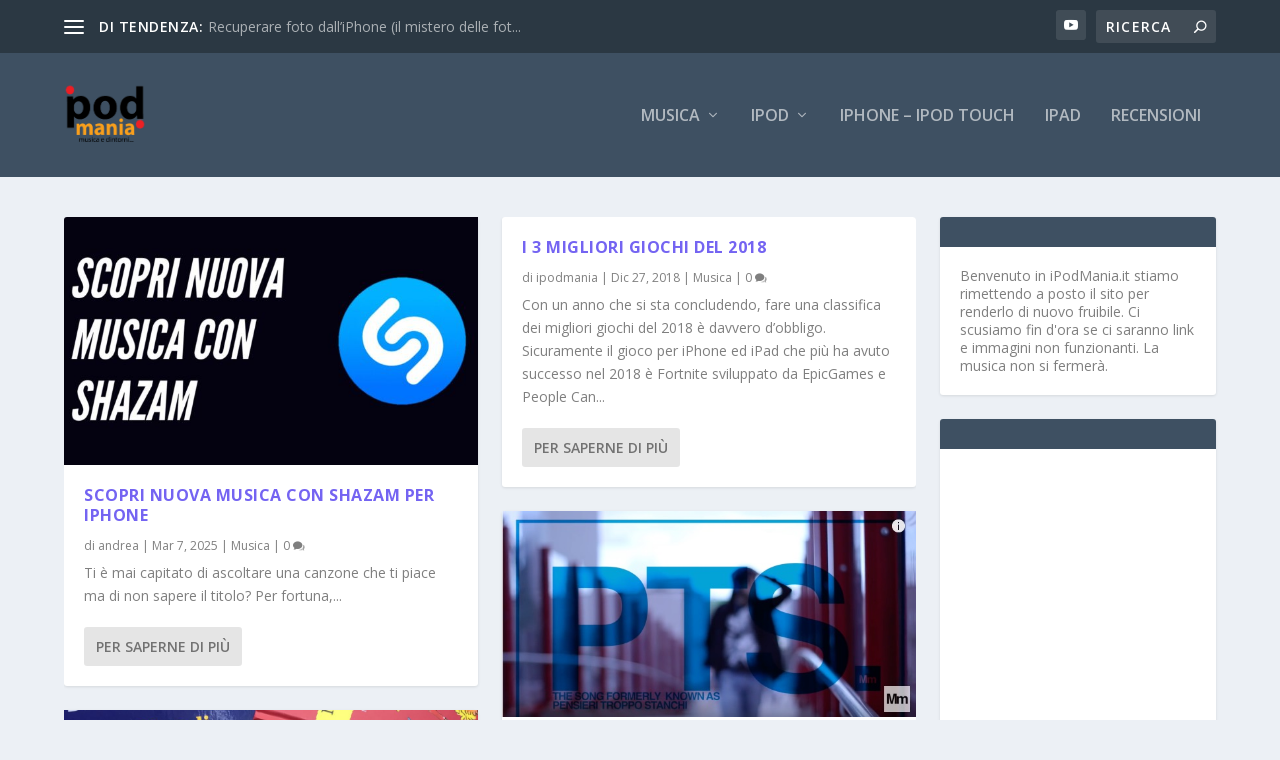

--- FILE ---
content_type: text/html; charset=UTF-8
request_url: https://ipodmania.it/?option=com_smf_registration&task=register
body_size: 23096
content:
<!DOCTYPE html>
<!--[if IE 6]>
<html id="ie6" lang="it-IT">
<![endif]-->
<!--[if IE 7]>
<html id="ie7" lang="it-IT">
<![endif]-->
<!--[if IE 8]>
<html id="ie8" lang="it-IT">
<![endif]-->
<!--[if !(IE 6) | !(IE 7) | !(IE 8)  ]><!-->
<html lang="it-IT">
<!--<![endif]-->
<head>
	<meta charset="UTF-8" />
			
	<meta http-equiv="X-UA-Compatible" content="IE=edge">
	<link rel="pingback" href="https://ipodmania.it/xmlrpc.php" />

		<!--[if lt IE 9]>
	<script src="https://ipodmania.it/wp-content/themes/Extra/scripts/ext/html5.js" type="text/javascript"></script>
	<![endif]-->

	<script type="text/javascript">
		document.documentElement.className = 'js';
	</script>

	<meta name='robots' content='index, follow, max-image-preview:large, max-snippet:-1, max-video-preview:-1' />
<script type="text/javascript">
			let jqueryParams=[],jQuery=function(r){return jqueryParams=[...jqueryParams,r],jQuery},$=function(r){return jqueryParams=[...jqueryParams,r],$};window.jQuery=jQuery,window.$=jQuery;let customHeadScripts=!1;jQuery.fn=jQuery.prototype={},$.fn=jQuery.prototype={},jQuery.noConflict=function(r){if(window.jQuery)return jQuery=window.jQuery,$=window.jQuery,customHeadScripts=!0,jQuery.noConflict},jQuery.ready=function(r){jqueryParams=[...jqueryParams,r]},$.ready=function(r){jqueryParams=[...jqueryParams,r]},jQuery.load=function(r){jqueryParams=[...jqueryParams,r]},$.load=function(r){jqueryParams=[...jqueryParams,r]},jQuery.fn.ready=function(r){jqueryParams=[...jqueryParams,r]},$.fn.ready=function(r){jqueryParams=[...jqueryParams,r]};</script>
	<!-- This site is optimized with the Yoast SEO plugin v26.8 - https://yoast.com/product/yoast-seo-wordpress/ -->
	<title>[i]PodMania - musica e dintorni</title>
	<meta name="description" content="musica e dintorni" />
	<link rel="canonical" href="https://ipodmania.it/" />
	<link rel="next" href="https://ipodmania.it/page/2/" />
	<meta property="og:locale" content="it_IT" />
	<meta property="og:type" content="website" />
	<meta property="og:title" content="[i]PodMania" />
	<meta property="og:description" content="musica e dintorni" />
	<meta property="og:url" content="https://ipodmania.it/" />
	<meta property="og:site_name" content="[i]PodMania" />
	<meta name="twitter:card" content="summary_large_image" />
	<script type="application/ld+json" class="yoast-schema-graph">{"@context":"https://schema.org","@graph":[{"@type":"CollectionPage","@id":"https://ipodmania.it/","url":"https://ipodmania.it/","name":"[i]PodMania - musica e dintorni","isPartOf":{"@id":"https://ipodmania.it/#website"},"description":"musica e dintorni","breadcrumb":{"@id":"https://ipodmania.it/#breadcrumb"},"inLanguage":"it-IT"},{"@type":"BreadcrumbList","@id":"https://ipodmania.it/#breadcrumb","itemListElement":[{"@type":"ListItem","position":1,"name":"Home"}]},{"@type":"WebSite","@id":"https://ipodmania.it/#website","url":"https://ipodmania.it/","name":"[i]PodMania","description":"musica e dintorni","potentialAction":[{"@type":"SearchAction","target":{"@type":"EntryPoint","urlTemplate":"https://ipodmania.it/?s={search_term_string}"},"query-input":{"@type":"PropertyValueSpecification","valueRequired":true,"valueName":"search_term_string"}}],"inLanguage":"it-IT"}]}</script>
	<meta name="google-site-verification" content="UA-139788-1" />
	<!-- / Yoast SEO plugin. -->


<link rel='dns-prefetch' href='//secure.gravatar.com' />
<link rel='dns-prefetch' href='//stats.wp.com' />
<link rel='dns-prefetch' href='//fonts.googleapis.com' />
<link rel="alternate" type="application/rss+xml" title="[i]PodMania &raquo; Feed" href="https://ipodmania.it/feed/" />
<link rel="alternate" type="application/rss+xml" title="[i]PodMania &raquo; Feed dei commenti" href="https://ipodmania.it/comments/feed/" />
<meta content="Extra v.4.27.4" name="generator"/><!-- ipodmania.it is managing ads with Advanced Ads 2.0.16 – https://wpadvancedads.com/ --><script id="ipodm-ready">
			window.advanced_ads_ready=function(e,a){a=a||"complete";var d=function(e){return"interactive"===a?"loading"!==e:"complete"===e};d(document.readyState)?e():document.addEventListener("readystatechange",(function(a){d(a.target.readyState)&&e()}),{once:"interactive"===a})},window.advanced_ads_ready_queue=window.advanced_ads_ready_queue||[];		</script>
		<link rel='stylesheet' id='extra-fonts-css' href='https://fonts.googleapis.com/css?family=Open+Sans:300italic,400italic,600italic,700italic,800italic,400,300,600,700,800&#038;subset=latin,latin-ext' type='text/css' media='all' />
<link rel='stylesheet' id='extra-style-css' href='https://ipodmania.it/wp-content/themes/Extra/style.min.css?ver=4.27.4' type='text/css' media='all' />
<style id='extra-dynamic-critical-inline-css' type='text/css'>
@font-face{font-family:ETmodules;font-display:block;src:url(//ipodmania.it/wp-content/themes/Extra/core/admin/fonts/modules/base/modules.eot);src:url(//ipodmania.it/wp-content/themes/Extra/core/admin/fonts/modules/base/modules.eot?#iefix) format("embedded-opentype"),url(//ipodmania.it/wp-content/themes/Extra/core/admin/fonts/modules/base/modules.woff) format("woff"),url(//ipodmania.it/wp-content/themes/Extra/core/admin/fonts/modules/base/modules.ttf) format("truetype"),url(//ipodmania.it/wp-content/themes/Extra/core/admin/fonts/modules/base/modules.svg#ETmodules) format("svg");font-weight:400;font-style:normal}
.et_audio_content,.et_link_content,.et_quote_content{background-color:#2ea3f2}.et_pb_post .et-pb-controllers a{margin-bottom:10px}.format-gallery .et-pb-controllers{bottom:0}.et_pb_blog_grid .et_audio_content{margin-bottom:19px}.et_pb_row .et_pb_blog_grid .et_pb_post .et_pb_slide{min-height:180px}.et_audio_content .wp-block-audio{margin:0;padding:0}.et_audio_content h2{line-height:44px}.et_pb_column_1_2 .et_audio_content h2,.et_pb_column_1_3 .et_audio_content h2,.et_pb_column_1_4 .et_audio_content h2,.et_pb_column_1_5 .et_audio_content h2,.et_pb_column_1_6 .et_audio_content h2,.et_pb_column_2_5 .et_audio_content h2,.et_pb_column_3_5 .et_audio_content h2,.et_pb_column_3_8 .et_audio_content h2{margin-bottom:9px;margin-top:0}.et_pb_column_1_2 .et_audio_content,.et_pb_column_3_5 .et_audio_content{padding:35px 40px}.et_pb_column_1_2 .et_audio_content h2,.et_pb_column_3_5 .et_audio_content h2{line-height:32px}.et_pb_column_1_3 .et_audio_content,.et_pb_column_1_4 .et_audio_content,.et_pb_column_1_5 .et_audio_content,.et_pb_column_1_6 .et_audio_content,.et_pb_column_2_5 .et_audio_content,.et_pb_column_3_8 .et_audio_content{padding:35px 20px}.et_pb_column_1_3 .et_audio_content h2,.et_pb_column_1_4 .et_audio_content h2,.et_pb_column_1_5 .et_audio_content h2,.et_pb_column_1_6 .et_audio_content h2,.et_pb_column_2_5 .et_audio_content h2,.et_pb_column_3_8 .et_audio_content h2{font-size:18px;line-height:26px}article.et_pb_has_overlay .et_pb_blog_image_container{position:relative}.et_pb_post>.et_main_video_container{position:relative;margin-bottom:30px}.et_pb_post .et_pb_video_overlay .et_pb_video_play{color:#fff}.et_pb_post .et_pb_video_overlay_hover:hover{background:rgba(0,0,0,.6)}.et_audio_content,.et_link_content,.et_quote_content{text-align:center;word-wrap:break-word;position:relative;padding:50px 60px}.et_audio_content h2,.et_link_content a.et_link_main_url,.et_link_content h2,.et_quote_content blockquote cite,.et_quote_content blockquote p{color:#fff!important}.et_quote_main_link{position:absolute;text-indent:-9999px;width:100%;height:100%;display:block;top:0;left:0}.et_quote_content blockquote{padding:0;margin:0;border:none}.et_audio_content h2,.et_link_content h2,.et_quote_content blockquote p{margin-top:0}.et_audio_content h2{margin-bottom:20px}.et_audio_content h2,.et_link_content h2,.et_quote_content blockquote p{line-height:44px}.et_link_content a.et_link_main_url,.et_quote_content blockquote cite{font-size:18px;font-weight:200}.et_quote_content blockquote cite{font-style:normal}.et_pb_column_2_3 .et_quote_content{padding:50px 42px 45px}.et_pb_column_2_3 .et_audio_content,.et_pb_column_2_3 .et_link_content{padding:40px 40px 45px}.et_pb_column_1_2 .et_audio_content,.et_pb_column_1_2 .et_link_content,.et_pb_column_1_2 .et_quote_content,.et_pb_column_3_5 .et_audio_content,.et_pb_column_3_5 .et_link_content,.et_pb_column_3_5 .et_quote_content{padding:35px 40px}.et_pb_column_1_2 .et_quote_content blockquote p,.et_pb_column_3_5 .et_quote_content blockquote p{font-size:26px;line-height:32px}.et_pb_column_1_2 .et_audio_content h2,.et_pb_column_1_2 .et_link_content h2,.et_pb_column_3_5 .et_audio_content h2,.et_pb_column_3_5 .et_link_content h2{line-height:32px}.et_pb_column_1_2 .et_link_content a.et_link_main_url,.et_pb_column_1_2 .et_quote_content blockquote cite,.et_pb_column_3_5 .et_link_content a.et_link_main_url,.et_pb_column_3_5 .et_quote_content blockquote cite{font-size:14px}.et_pb_column_1_3 .et_quote_content,.et_pb_column_1_4 .et_quote_content,.et_pb_column_1_5 .et_quote_content,.et_pb_column_1_6 .et_quote_content,.et_pb_column_2_5 .et_quote_content,.et_pb_column_3_8 .et_quote_content{padding:35px 30px 32px}.et_pb_column_1_3 .et_audio_content,.et_pb_column_1_3 .et_link_content,.et_pb_column_1_4 .et_audio_content,.et_pb_column_1_4 .et_link_content,.et_pb_column_1_5 .et_audio_content,.et_pb_column_1_5 .et_link_content,.et_pb_column_1_6 .et_audio_content,.et_pb_column_1_6 .et_link_content,.et_pb_column_2_5 .et_audio_content,.et_pb_column_2_5 .et_link_content,.et_pb_column_3_8 .et_audio_content,.et_pb_column_3_8 .et_link_content{padding:35px 20px}.et_pb_column_1_3 .et_audio_content h2,.et_pb_column_1_3 .et_link_content h2,.et_pb_column_1_3 .et_quote_content blockquote p,.et_pb_column_1_4 .et_audio_content h2,.et_pb_column_1_4 .et_link_content h2,.et_pb_column_1_4 .et_quote_content blockquote p,.et_pb_column_1_5 .et_audio_content h2,.et_pb_column_1_5 .et_link_content h2,.et_pb_column_1_5 .et_quote_content blockquote p,.et_pb_column_1_6 .et_audio_content h2,.et_pb_column_1_6 .et_link_content h2,.et_pb_column_1_6 .et_quote_content blockquote p,.et_pb_column_2_5 .et_audio_content h2,.et_pb_column_2_5 .et_link_content h2,.et_pb_column_2_5 .et_quote_content blockquote p,.et_pb_column_3_8 .et_audio_content h2,.et_pb_column_3_8 .et_link_content h2,.et_pb_column_3_8 .et_quote_content blockquote p{font-size:18px;line-height:26px}.et_pb_column_1_3 .et_link_content a.et_link_main_url,.et_pb_column_1_3 .et_quote_content blockquote cite,.et_pb_column_1_4 .et_link_content a.et_link_main_url,.et_pb_column_1_4 .et_quote_content blockquote cite,.et_pb_column_1_5 .et_link_content a.et_link_main_url,.et_pb_column_1_5 .et_quote_content blockquote cite,.et_pb_column_1_6 .et_link_content a.et_link_main_url,.et_pb_column_1_6 .et_quote_content blockquote cite,.et_pb_column_2_5 .et_link_content a.et_link_main_url,.et_pb_column_2_5 .et_quote_content blockquote cite,.et_pb_column_3_8 .et_link_content a.et_link_main_url,.et_pb_column_3_8 .et_quote_content blockquote cite{font-size:14px}.et_pb_post .et_pb_gallery_post_type .et_pb_slide{min-height:500px;background-size:cover!important;background-position:top}.format-gallery .et_pb_slider.gallery-not-found .et_pb_slide{box-shadow:inset 0 0 10px rgba(0,0,0,.1)}.format-gallery .et_pb_slider:hover .et-pb-arrow-prev{left:0}.format-gallery .et_pb_slider:hover .et-pb-arrow-next{right:0}.et_pb_post>.et_pb_slider{margin-bottom:30px}.et_pb_column_3_4 .et_pb_post .et_pb_slide{min-height:442px}.et_pb_column_2_3 .et_pb_post .et_pb_slide{min-height:390px}.et_pb_column_1_2 .et_pb_post .et_pb_slide,.et_pb_column_3_5 .et_pb_post .et_pb_slide{min-height:284px}.et_pb_column_1_3 .et_pb_post .et_pb_slide,.et_pb_column_2_5 .et_pb_post .et_pb_slide,.et_pb_column_3_8 .et_pb_post .et_pb_slide{min-height:180px}.et_pb_column_1_4 .et_pb_post .et_pb_slide,.et_pb_column_1_5 .et_pb_post .et_pb_slide,.et_pb_column_1_6 .et_pb_post .et_pb_slide{min-height:125px}.et_pb_portfolio.et_pb_section_parallax .pagination,.et_pb_portfolio.et_pb_section_video .pagination,.et_pb_portfolio_grid.et_pb_section_parallax .pagination,.et_pb_portfolio_grid.et_pb_section_video .pagination{position:relative}.et_pb_bg_layout_light .et_pb_post .post-meta,.et_pb_bg_layout_light .et_pb_post .post-meta a,.et_pb_bg_layout_light .et_pb_post p{color:#666}.et_pb_bg_layout_dark .et_pb_post .post-meta,.et_pb_bg_layout_dark .et_pb_post .post-meta a,.et_pb_bg_layout_dark .et_pb_post p{color:inherit}.et_pb_text_color_dark .et_audio_content h2,.et_pb_text_color_dark .et_link_content a.et_link_main_url,.et_pb_text_color_dark .et_link_content h2,.et_pb_text_color_dark .et_quote_content blockquote cite,.et_pb_text_color_dark .et_quote_content blockquote p{color:#666!important}.et_pb_text_color_dark.et_audio_content h2,.et_pb_text_color_dark.et_link_content a.et_link_main_url,.et_pb_text_color_dark.et_link_content h2,.et_pb_text_color_dark.et_quote_content blockquote cite,.et_pb_text_color_dark.et_quote_content blockquote p{color:#bbb!important}.et_pb_text_color_dark.et_audio_content,.et_pb_text_color_dark.et_link_content,.et_pb_text_color_dark.et_quote_content{background-color:#e8e8e8}@media (min-width:981px) and (max-width:1100px){.et_quote_content{padding:50px 70px 45px}.et_pb_column_2_3 .et_quote_content{padding:50px 50px 45px}.et_pb_column_1_2 .et_quote_content,.et_pb_column_3_5 .et_quote_content{padding:35px 47px 30px}.et_pb_column_1_3 .et_quote_content,.et_pb_column_1_4 .et_quote_content,.et_pb_column_1_5 .et_quote_content,.et_pb_column_1_6 .et_quote_content,.et_pb_column_2_5 .et_quote_content,.et_pb_column_3_8 .et_quote_content{padding:35px 25px 32px}.et_pb_column_4_4 .et_pb_post .et_pb_slide{min-height:534px}.et_pb_column_3_4 .et_pb_post .et_pb_slide{min-height:392px}.et_pb_column_2_3 .et_pb_post .et_pb_slide{min-height:345px}.et_pb_column_1_2 .et_pb_post .et_pb_slide,.et_pb_column_3_5 .et_pb_post .et_pb_slide{min-height:250px}.et_pb_column_1_3 .et_pb_post .et_pb_slide,.et_pb_column_2_5 .et_pb_post .et_pb_slide,.et_pb_column_3_8 .et_pb_post .et_pb_slide{min-height:155px}.et_pb_column_1_4 .et_pb_post .et_pb_slide,.et_pb_column_1_5 .et_pb_post .et_pb_slide,.et_pb_column_1_6 .et_pb_post .et_pb_slide{min-height:108px}}@media (max-width:980px){.et_pb_bg_layout_dark_tablet .et_audio_content h2{color:#fff!important}.et_pb_text_color_dark_tablet.et_audio_content h2{color:#bbb!important}.et_pb_text_color_dark_tablet.et_audio_content{background-color:#e8e8e8}.et_pb_bg_layout_dark_tablet .et_audio_content h2,.et_pb_bg_layout_dark_tablet .et_link_content a.et_link_main_url,.et_pb_bg_layout_dark_tablet .et_link_content h2,.et_pb_bg_layout_dark_tablet .et_quote_content blockquote cite,.et_pb_bg_layout_dark_tablet .et_quote_content blockquote p{color:#fff!important}.et_pb_text_color_dark_tablet .et_audio_content h2,.et_pb_text_color_dark_tablet .et_link_content a.et_link_main_url,.et_pb_text_color_dark_tablet .et_link_content h2,.et_pb_text_color_dark_tablet .et_quote_content blockquote cite,.et_pb_text_color_dark_tablet .et_quote_content blockquote p{color:#666!important}.et_pb_text_color_dark_tablet.et_audio_content h2,.et_pb_text_color_dark_tablet.et_link_content a.et_link_main_url,.et_pb_text_color_dark_tablet.et_link_content h2,.et_pb_text_color_dark_tablet.et_quote_content blockquote cite,.et_pb_text_color_dark_tablet.et_quote_content blockquote p{color:#bbb!important}.et_pb_text_color_dark_tablet.et_audio_content,.et_pb_text_color_dark_tablet.et_link_content,.et_pb_text_color_dark_tablet.et_quote_content{background-color:#e8e8e8}}@media (min-width:768px) and (max-width:980px){.et_audio_content h2{font-size:26px!important;line-height:44px!important;margin-bottom:24px!important}.et_pb_post>.et_pb_gallery_post_type>.et_pb_slides>.et_pb_slide{min-height:384px!important}.et_quote_content{padding:50px 43px 45px!important}.et_quote_content blockquote p{font-size:26px!important;line-height:44px!important}.et_quote_content blockquote cite{font-size:18px!important}.et_link_content{padding:40px 40px 45px}.et_link_content h2{font-size:26px!important;line-height:44px!important}.et_link_content a.et_link_main_url{font-size:18px!important}}@media (max-width:767px){.et_audio_content h2,.et_link_content h2,.et_quote_content,.et_quote_content blockquote p{font-size:20px!important;line-height:26px!important}.et_audio_content,.et_link_content{padding:35px 20px!important}.et_audio_content h2{margin-bottom:9px!important}.et_pb_bg_layout_dark_phone .et_audio_content h2{color:#fff!important}.et_pb_text_color_dark_phone.et_audio_content{background-color:#e8e8e8}.et_link_content a.et_link_main_url,.et_quote_content blockquote cite{font-size:14px!important}.format-gallery .et-pb-controllers{height:auto}.et_pb_post>.et_pb_gallery_post_type>.et_pb_slides>.et_pb_slide{min-height:222px!important}.et_pb_bg_layout_dark_phone .et_audio_content h2,.et_pb_bg_layout_dark_phone .et_link_content a.et_link_main_url,.et_pb_bg_layout_dark_phone .et_link_content h2,.et_pb_bg_layout_dark_phone .et_quote_content blockquote cite,.et_pb_bg_layout_dark_phone .et_quote_content blockquote p{color:#fff!important}.et_pb_text_color_dark_phone .et_audio_content h2,.et_pb_text_color_dark_phone .et_link_content a.et_link_main_url,.et_pb_text_color_dark_phone .et_link_content h2,.et_pb_text_color_dark_phone .et_quote_content blockquote cite,.et_pb_text_color_dark_phone .et_quote_content blockquote p{color:#666!important}.et_pb_text_color_dark_phone.et_audio_content h2,.et_pb_text_color_dark_phone.et_link_content a.et_link_main_url,.et_pb_text_color_dark_phone.et_link_content h2,.et_pb_text_color_dark_phone.et_quote_content blockquote cite,.et_pb_text_color_dark_phone.et_quote_content blockquote p{color:#bbb!important}.et_pb_text_color_dark_phone.et_audio_content,.et_pb_text_color_dark_phone.et_link_content,.et_pb_text_color_dark_phone.et_quote_content{background-color:#e8e8e8}}@media (max-width:479px){.et_pb_column_1_2 .et_pb_carousel_item .et_pb_video_play,.et_pb_column_1_3 .et_pb_carousel_item .et_pb_video_play,.et_pb_column_2_3 .et_pb_carousel_item .et_pb_video_play,.et_pb_column_2_5 .et_pb_carousel_item .et_pb_video_play,.et_pb_column_3_5 .et_pb_carousel_item .et_pb_video_play,.et_pb_column_3_8 .et_pb_carousel_item .et_pb_video_play{font-size:1.5rem;line-height:1.5rem;margin-left:-.75rem;margin-top:-.75rem}.et_audio_content,.et_quote_content{padding:35px 20px!important}.et_pb_post>.et_pb_gallery_post_type>.et_pb_slides>.et_pb_slide{min-height:156px!important}}.et_full_width_page .et_gallery_item{float:left;width:20.875%;margin:0 5.5% 5.5% 0}.et_full_width_page .et_gallery_item:nth-child(3n){margin-right:5.5%}.et_full_width_page .et_gallery_item:nth-child(3n+1){clear:none}.et_full_width_page .et_gallery_item:nth-child(4n){margin-right:0}.et_full_width_page .et_gallery_item:nth-child(4n+1){clear:both}
.et_pb_slider{position:relative;overflow:hidden}.et_pb_slide{padding:0 6%;background-size:cover;background-position:50%;background-repeat:no-repeat}.et_pb_slider .et_pb_slide{display:none;float:left;margin-right:-100%;position:relative;width:100%;text-align:center;list-style:none!important;background-position:50%;background-size:100%;background-size:cover}.et_pb_slider .et_pb_slide:first-child{display:list-item}.et-pb-controllers{position:absolute;bottom:20px;left:0;width:100%;text-align:center;z-index:10}.et-pb-controllers a{display:inline-block;background-color:hsla(0,0%,100%,.5);text-indent:-9999px;border-radius:7px;width:7px;height:7px;margin-right:10px;padding:0;opacity:.5}.et-pb-controllers .et-pb-active-control{opacity:1}.et-pb-controllers a:last-child{margin-right:0}.et-pb-controllers .et-pb-active-control{background-color:#fff}.et_pb_slides .et_pb_temp_slide{display:block}.et_pb_slides:after{content:"";display:block;clear:both;visibility:hidden;line-height:0;height:0;width:0}@media (max-width:980px){.et_pb_bg_layout_light_tablet .et-pb-controllers .et-pb-active-control{background-color:#333}.et_pb_bg_layout_light_tablet .et-pb-controllers a{background-color:rgba(0,0,0,.3)}.et_pb_bg_layout_light_tablet .et_pb_slide_content{color:#333}.et_pb_bg_layout_dark_tablet .et_pb_slide_description{text-shadow:0 1px 3px rgba(0,0,0,.3)}.et_pb_bg_layout_dark_tablet .et_pb_slide_content{color:#fff}.et_pb_bg_layout_dark_tablet .et-pb-controllers .et-pb-active-control{background-color:#fff}.et_pb_bg_layout_dark_tablet .et-pb-controllers a{background-color:hsla(0,0%,100%,.5)}}@media (max-width:767px){.et-pb-controllers{position:absolute;bottom:5%;left:0;width:100%;text-align:center;z-index:10;height:14px}.et_transparent_nav .et_pb_section:first-child .et-pb-controllers{bottom:18px}.et_pb_bg_layout_light_phone.et_pb_slider_with_overlay .et_pb_slide_overlay_container,.et_pb_bg_layout_light_phone.et_pb_slider_with_text_overlay .et_pb_text_overlay_wrapper{background-color:hsla(0,0%,100%,.9)}.et_pb_bg_layout_light_phone .et-pb-controllers .et-pb-active-control{background-color:#333}.et_pb_bg_layout_dark_phone.et_pb_slider_with_overlay .et_pb_slide_overlay_container,.et_pb_bg_layout_dark_phone.et_pb_slider_with_text_overlay .et_pb_text_overlay_wrapper,.et_pb_bg_layout_light_phone .et-pb-controllers a{background-color:rgba(0,0,0,.3)}.et_pb_bg_layout_dark_phone .et-pb-controllers .et-pb-active-control{background-color:#fff}.et_pb_bg_layout_dark_phone .et-pb-controllers a{background-color:hsla(0,0%,100%,.5)}}.et_mobile_device .et_pb_slider_parallax .et_pb_slide,.et_mobile_device .et_pb_slides .et_parallax_bg.et_pb_parallax_css{background-attachment:scroll}
.et-pb-arrow-next,.et-pb-arrow-prev{position:absolute;top:50%;z-index:100;font-size:48px;color:#fff;margin-top:-24px;transition:all .2s ease-in-out;opacity:0}.et_pb_bg_layout_light .et-pb-arrow-next,.et_pb_bg_layout_light .et-pb-arrow-prev{color:#333}.et_pb_slider:hover .et-pb-arrow-prev{left:22px;opacity:1}.et_pb_slider:hover .et-pb-arrow-next{right:22px;opacity:1}.et_pb_bg_layout_light .et-pb-controllers .et-pb-active-control{background-color:#333}.et_pb_bg_layout_light .et-pb-controllers a{background-color:rgba(0,0,0,.3)}.et-pb-arrow-next:hover,.et-pb-arrow-prev:hover{text-decoration:none}.et-pb-arrow-next span,.et-pb-arrow-prev span{display:none}.et-pb-arrow-prev{left:-22px}.et-pb-arrow-next{right:-22px}.et-pb-arrow-prev:before{content:"4"}.et-pb-arrow-next:before{content:"5"}.format-gallery .et-pb-arrow-next,.format-gallery .et-pb-arrow-prev{color:#fff}.et_pb_column_1_3 .et_pb_slider:hover .et-pb-arrow-prev,.et_pb_column_1_4 .et_pb_slider:hover .et-pb-arrow-prev,.et_pb_column_1_5 .et_pb_slider:hover .et-pb-arrow-prev,.et_pb_column_1_6 .et_pb_slider:hover .et-pb-arrow-prev,.et_pb_column_2_5 .et_pb_slider:hover .et-pb-arrow-prev{left:0}.et_pb_column_1_3 .et_pb_slider:hover .et-pb-arrow-next,.et_pb_column_1_4 .et_pb_slider:hover .et-pb-arrow-prev,.et_pb_column_1_5 .et_pb_slider:hover .et-pb-arrow-prev,.et_pb_column_1_6 .et_pb_slider:hover .et-pb-arrow-prev,.et_pb_column_2_5 .et_pb_slider:hover .et-pb-arrow-next{right:0}.et_pb_column_1_4 .et_pb_slider .et_pb_slide,.et_pb_column_1_5 .et_pb_slider .et_pb_slide,.et_pb_column_1_6 .et_pb_slider .et_pb_slide{min-height:170px}.et_pb_column_1_4 .et_pb_slider:hover .et-pb-arrow-next,.et_pb_column_1_5 .et_pb_slider:hover .et-pb-arrow-next,.et_pb_column_1_6 .et_pb_slider:hover .et-pb-arrow-next{right:0}@media (max-width:980px){.et_pb_bg_layout_light_tablet .et-pb-arrow-next,.et_pb_bg_layout_light_tablet .et-pb-arrow-prev{color:#333}.et_pb_bg_layout_dark_tablet .et-pb-arrow-next,.et_pb_bg_layout_dark_tablet .et-pb-arrow-prev{color:#fff}}@media (max-width:767px){.et_pb_slider:hover .et-pb-arrow-prev{left:0;opacity:1}.et_pb_slider:hover .et-pb-arrow-next{right:0;opacity:1}.et_pb_bg_layout_light_phone .et-pb-arrow-next,.et_pb_bg_layout_light_phone .et-pb-arrow-prev{color:#333}.et_pb_bg_layout_dark_phone .et-pb-arrow-next,.et_pb_bg_layout_dark_phone .et-pb-arrow-prev{color:#fff}}.et_mobile_device .et-pb-arrow-prev{left:22px;opacity:1}.et_mobile_device .et-pb-arrow-next{right:22px;opacity:1}@media (max-width:767px){.et_mobile_device .et-pb-arrow-prev{left:0;opacity:1}.et_mobile_device .et-pb-arrow-next{right:0;opacity:1}}
.et_overlay{z-index:-1;position:absolute;top:0;left:0;display:block;width:100%;height:100%;background:hsla(0,0%,100%,.9);opacity:0;pointer-events:none;transition:all .3s;border:1px solid #e5e5e5;box-sizing:border-box;-webkit-backface-visibility:hidden;backface-visibility:hidden;-webkit-font-smoothing:antialiased}.et_overlay:before{color:#2ea3f2;content:"\E050";position:absolute;top:50%;left:50%;transform:translate(-50%,-50%);font-size:32px;transition:all .4s}.et_portfolio_image,.et_shop_image{position:relative;display:block}.et_pb_has_overlay:not(.et_pb_image):hover .et_overlay,.et_portfolio_image:hover .et_overlay,.et_shop_image:hover .et_overlay{z-index:3;opacity:1}#ie7 .et_overlay,#ie8 .et_overlay{display:none}.et_pb_module.et_pb_has_overlay{position:relative}.et_pb_module.et_pb_has_overlay .et_overlay,article.et_pb_has_overlay{border:none}
.et_pb_blog_grid .et_audio_container .mejs-container .mejs-controls .mejs-time span{font-size:14px}.et_audio_container .mejs-container{width:auto!important;min-width:unset!important;height:auto!important}.et_audio_container .mejs-container,.et_audio_container .mejs-container .mejs-controls,.et_audio_container .mejs-embed,.et_audio_container .mejs-embed body{background:none;height:auto}.et_audio_container .mejs-controls .mejs-time-rail .mejs-time-loaded,.et_audio_container .mejs-time.mejs-currenttime-container{display:none!important}.et_audio_container .mejs-time{display:block!important;padding:0;margin-left:10px;margin-right:90px;line-height:inherit}.et_audio_container .mejs-android .mejs-time,.et_audio_container .mejs-ios .mejs-time,.et_audio_container .mejs-ipad .mejs-time,.et_audio_container .mejs-iphone .mejs-time{margin-right:0}.et_audio_container .mejs-controls .mejs-horizontal-volume-slider .mejs-horizontal-volume-total,.et_audio_container .mejs-controls .mejs-time-rail .mejs-time-total{background:hsla(0,0%,100%,.5);border-radius:5px;height:4px;margin:8px 0 0;top:0;right:0;left:auto}.et_audio_container .mejs-controls>div{height:20px!important}.et_audio_container .mejs-controls div.mejs-time-rail{padding-top:0;position:relative;display:block!important;margin-left:42px;margin-right:0}.et_audio_container span.mejs-time-total.mejs-time-slider{display:block!important;position:relative!important;max-width:100%;min-width:unset!important}.et_audio_container .mejs-button.mejs-volume-button{width:auto;height:auto;margin-left:auto;position:absolute;right:59px;bottom:-2px}.et_audio_container .mejs-controls .mejs-horizontal-volume-slider .mejs-horizontal-volume-current,.et_audio_container .mejs-controls .mejs-time-rail .mejs-time-current{background:#fff;height:4px;border-radius:5px}.et_audio_container .mejs-controls .mejs-horizontal-volume-slider .mejs-horizontal-volume-handle,.et_audio_container .mejs-controls .mejs-time-rail .mejs-time-handle{display:block;border:none;width:10px}.et_audio_container .mejs-time-rail .mejs-time-handle-content{border-radius:100%;transform:scale(1)}.et_pb_text_color_dark .et_audio_container .mejs-time-rail .mejs-time-handle-content{border-color:#666}.et_audio_container .mejs-time-rail .mejs-time-hovered{height:4px}.et_audio_container .mejs-controls .mejs-horizontal-volume-slider .mejs-horizontal-volume-handle{background:#fff;border-radius:5px;height:10px;position:absolute;top:-3px}.et_audio_container .mejs-container .mejs-controls .mejs-time span{font-size:18px}.et_audio_container .mejs-controls a.mejs-horizontal-volume-slider{display:block!important;height:19px;margin-left:5px;position:absolute;right:0;bottom:0}.et_audio_container .mejs-controls div.mejs-horizontal-volume-slider{height:4px}.et_audio_container .mejs-playpause-button button,.et_audio_container .mejs-volume-button button{background:none!important;margin:0!important;width:auto!important;height:auto!important;position:relative!important;z-index:99}.et_audio_container .mejs-playpause-button button:before{content:"E"!important;font-size:32px;left:0;top:-8px}.et_audio_container .mejs-playpause-button button:before,.et_audio_container .mejs-volume-button button:before{color:#fff}.et_audio_container .mejs-playpause-button{margin-top:-7px!important;width:auto!important;height:auto!important;position:absolute}.et_audio_container .mejs-controls .mejs-button button:focus{outline:none}.et_audio_container .mejs-playpause-button.mejs-pause button:before{content:"`"!important}.et_audio_container .mejs-volume-button button:before{content:"\E068";font-size:18px}.et_pb_text_color_dark .et_audio_container .mejs-controls .mejs-horizontal-volume-slider .mejs-horizontal-volume-total,.et_pb_text_color_dark .et_audio_container .mejs-controls .mejs-time-rail .mejs-time-total{background:hsla(0,0%,60%,.5)}.et_pb_text_color_dark .et_audio_container .mejs-controls .mejs-horizontal-volume-slider .mejs-horizontal-volume-current,.et_pb_text_color_dark .et_audio_container .mejs-controls .mejs-time-rail .mejs-time-current{background:#999}.et_pb_text_color_dark .et_audio_container .mejs-playpause-button button:before,.et_pb_text_color_dark .et_audio_container .mejs-volume-button button:before{color:#666}.et_pb_text_color_dark .et_audio_container .mejs-controls .mejs-horizontal-volume-slider .mejs-horizontal-volume-handle,.et_pb_text_color_dark .mejs-controls .mejs-time-rail .mejs-time-handle{background:#666}.et_pb_text_color_dark .mejs-container .mejs-controls .mejs-time span{color:#999}.et_pb_column_1_3 .et_audio_container .mejs-container .mejs-controls .mejs-time span,.et_pb_column_1_4 .et_audio_container .mejs-container .mejs-controls .mejs-time span,.et_pb_column_1_5 .et_audio_container .mejs-container .mejs-controls .mejs-time span,.et_pb_column_1_6 .et_audio_container .mejs-container .mejs-controls .mejs-time span,.et_pb_column_2_5 .et_audio_container .mejs-container .mejs-controls .mejs-time span,.et_pb_column_3_8 .et_audio_container .mejs-container .mejs-controls .mejs-time span{font-size:14px}.et_audio_container .mejs-container .mejs-controls{padding:0;flex-wrap:wrap;min-width:unset!important;position:relative}@media (max-width:980px){.et_pb_column_1_3 .et_audio_container .mejs-container .mejs-controls .mejs-time span,.et_pb_column_1_4 .et_audio_container .mejs-container .mejs-controls .mejs-time span,.et_pb_column_1_5 .et_audio_container .mejs-container .mejs-controls .mejs-time span,.et_pb_column_1_6 .et_audio_container .mejs-container .mejs-controls .mejs-time span,.et_pb_column_2_5 .et_audio_container .mejs-container .mejs-controls .mejs-time span,.et_pb_column_3_8 .et_audio_container .mejs-container .mejs-controls .mejs-time span{font-size:18px}.et_pb_bg_layout_dark_tablet .et_audio_container .mejs-controls .mejs-horizontal-volume-slider .mejs-horizontal-volume-total,.et_pb_bg_layout_dark_tablet .et_audio_container .mejs-controls .mejs-time-rail .mejs-time-total{background:hsla(0,0%,100%,.5)}.et_pb_bg_layout_dark_tablet .et_audio_container .mejs-controls .mejs-horizontal-volume-slider .mejs-horizontal-volume-current,.et_pb_bg_layout_dark_tablet .et_audio_container .mejs-controls .mejs-time-rail .mejs-time-current{background:#fff}.et_pb_bg_layout_dark_tablet .et_audio_container .mejs-playpause-button button:before,.et_pb_bg_layout_dark_tablet .et_audio_container .mejs-volume-button button:before{color:#fff}.et_pb_bg_layout_dark_tablet .et_audio_container .mejs-controls .mejs-horizontal-volume-slider .mejs-horizontal-volume-handle,.et_pb_bg_layout_dark_tablet .mejs-controls .mejs-time-rail .mejs-time-handle{background:#fff}.et_pb_bg_layout_dark_tablet .mejs-container .mejs-controls .mejs-time span{color:#fff}.et_pb_text_color_dark_tablet .et_audio_container .mejs-controls .mejs-horizontal-volume-slider .mejs-horizontal-volume-total,.et_pb_text_color_dark_tablet .et_audio_container .mejs-controls .mejs-time-rail .mejs-time-total{background:hsla(0,0%,60%,.5)}.et_pb_text_color_dark_tablet .et_audio_container .mejs-controls .mejs-horizontal-volume-slider .mejs-horizontal-volume-current,.et_pb_text_color_dark_tablet .et_audio_container .mejs-controls .mejs-time-rail .mejs-time-current{background:#999}.et_pb_text_color_dark_tablet .et_audio_container .mejs-playpause-button button:before,.et_pb_text_color_dark_tablet .et_audio_container .mejs-volume-button button:before{color:#666}.et_pb_text_color_dark_tablet .et_audio_container .mejs-controls .mejs-horizontal-volume-slider .mejs-horizontal-volume-handle,.et_pb_text_color_dark_tablet .mejs-controls .mejs-time-rail .mejs-time-handle{background:#666}.et_pb_text_color_dark_tablet .mejs-container .mejs-controls .mejs-time span{color:#999}}@media (max-width:767px){.et_audio_container .mejs-container .mejs-controls .mejs-time span{font-size:14px!important}.et_pb_bg_layout_dark_phone .et_audio_container .mejs-controls .mejs-horizontal-volume-slider .mejs-horizontal-volume-total,.et_pb_bg_layout_dark_phone .et_audio_container .mejs-controls .mejs-time-rail .mejs-time-total{background:hsla(0,0%,100%,.5)}.et_pb_bg_layout_dark_phone .et_audio_container .mejs-controls .mejs-horizontal-volume-slider .mejs-horizontal-volume-current,.et_pb_bg_layout_dark_phone .et_audio_container .mejs-controls .mejs-time-rail .mejs-time-current{background:#fff}.et_pb_bg_layout_dark_phone .et_audio_container .mejs-playpause-button button:before,.et_pb_bg_layout_dark_phone .et_audio_container .mejs-volume-button button:before{color:#fff}.et_pb_bg_layout_dark_phone .et_audio_container .mejs-controls .mejs-horizontal-volume-slider .mejs-horizontal-volume-handle,.et_pb_bg_layout_dark_phone .mejs-controls .mejs-time-rail .mejs-time-handle{background:#fff}.et_pb_bg_layout_dark_phone .mejs-container .mejs-controls .mejs-time span{color:#fff}.et_pb_text_color_dark_phone .et_audio_container .mejs-controls .mejs-horizontal-volume-slider .mejs-horizontal-volume-total,.et_pb_text_color_dark_phone .et_audio_container .mejs-controls .mejs-time-rail .mejs-time-total{background:hsla(0,0%,60%,.5)}.et_pb_text_color_dark_phone .et_audio_container .mejs-controls .mejs-horizontal-volume-slider .mejs-horizontal-volume-current,.et_pb_text_color_dark_phone .et_audio_container .mejs-controls .mejs-time-rail .mejs-time-current{background:#999}.et_pb_text_color_dark_phone .et_audio_container .mejs-playpause-button button:before,.et_pb_text_color_dark_phone .et_audio_container .mejs-volume-button button:before{color:#666}.et_pb_text_color_dark_phone .et_audio_container .mejs-controls .mejs-horizontal-volume-slider .mejs-horizontal-volume-handle,.et_pb_text_color_dark_phone .mejs-controls .mejs-time-rail .mejs-time-handle{background:#666}.et_pb_text_color_dark_phone .mejs-container .mejs-controls .mejs-time span{color:#999}}
.et_pb_video_box{display:block;position:relative;z-index:1;line-height:0}.et_pb_video_box video{width:100%!important;height:auto!important}.et_pb_video_overlay{position:absolute;z-index:10;top:0;left:0;height:100%;width:100%;background-size:cover;background-repeat:no-repeat;background-position:50%;cursor:pointer}.et_pb_video_play:before{font-family:ETmodules;content:"I"}.et_pb_video_play{display:block;position:absolute;z-index:100;color:#fff;left:50%;top:50%}.et_pb_column_1_2 .et_pb_video_play,.et_pb_column_2_3 .et_pb_video_play,.et_pb_column_3_4 .et_pb_video_play,.et_pb_column_3_5 .et_pb_video_play,.et_pb_column_4_4 .et_pb_video_play{font-size:6rem;line-height:6rem;margin-left:-3rem;margin-top:-3rem}.et_pb_column_1_3 .et_pb_video_play,.et_pb_column_1_4 .et_pb_video_play,.et_pb_column_1_5 .et_pb_video_play,.et_pb_column_1_6 .et_pb_video_play,.et_pb_column_2_5 .et_pb_video_play,.et_pb_column_3_8 .et_pb_video_play{font-size:3rem;line-height:3rem;margin-left:-1.5rem;margin-top:-1.5rem}.et_pb_bg_layout_light .et_pb_video_play{color:#333}.et_pb_video_overlay_hover{background:transparent;width:100%;height:100%;position:absolute;z-index:100;transition:all .5s ease-in-out}.et_pb_video .et_pb_video_overlay_hover:hover{background:rgba(0,0,0,.6)}@media (min-width:768px) and (max-width:980px){.et_pb_column_1_3 .et_pb_video_play,.et_pb_column_1_4 .et_pb_video_play,.et_pb_column_1_5 .et_pb_video_play,.et_pb_column_1_6 .et_pb_video_play,.et_pb_column_2_5 .et_pb_video_play,.et_pb_column_3_8 .et_pb_video_play{font-size:6rem;line-height:6rem;margin-left:-3rem;margin-top:-3rem}}@media (max-width:980px){.et_pb_bg_layout_light_tablet .et_pb_video_play{color:#333}}@media (max-width:768px){.et_pb_column_1_2 .et_pb_video_play,.et_pb_column_2_3 .et_pb_video_play,.et_pb_column_3_4 .et_pb_video_play,.et_pb_column_3_5 .et_pb_video_play,.et_pb_column_4_4 .et_pb_video_play{font-size:3rem;line-height:3rem;margin-left:-1.5rem;margin-top:-1.5rem}}@media (max-width:767px){.et_pb_bg_layout_light_phone .et_pb_video_play{color:#333}}
.et_post_gallery{padding:0!important;line-height:1.7!important;list-style:none!important}.et_gallery_item{float:left;width:28.353%;margin:0 7.47% 7.47% 0}.blocks-gallery-item,.et_gallery_item{padding-left:0!important}.blocks-gallery-item:before,.et_gallery_item:before{display:none}.et_gallery_item:nth-child(3n){margin-right:0}.et_gallery_item:nth-child(3n+1){clear:both}
.et_pb_post{margin-bottom:60px;word-wrap:break-word}.et_pb_fullwidth_post_content.et_pb_with_border img,.et_pb_post_content.et_pb_with_border img,.et_pb_with_border .et_pb_post .et_pb_slides,.et_pb_with_border .et_pb_post img:not(.woocommerce-placeholder),.et_pb_with_border.et_pb_posts .et_pb_post,.et_pb_with_border.et_pb_posts_nav span.nav-next a,.et_pb_with_border.et_pb_posts_nav span.nav-previous a{border:0 solid #333}.et_pb_post .entry-content{padding-top:30px}.et_pb_post .entry-featured-image-url{display:block;position:relative;margin-bottom:30px}.et_pb_post .entry-title a,.et_pb_post h2 a{text-decoration:none}.et_pb_post .post-meta{font-size:14px;margin-bottom:6px}.et_pb_post .more,.et_pb_post .post-meta a{text-decoration:none}.et_pb_post .more{color:#82c0c7}.et_pb_posts a.more-link{clear:both;display:block}.et_pb_posts .et_pb_post{position:relative}.et_pb_has_overlay.et_pb_post .et_pb_image_container a{display:block;position:relative;overflow:hidden}.et_pb_image_container img,.et_pb_post a img{vertical-align:bottom;max-width:100%}@media (min-width:981px) and (max-width:1100px){.et_pb_post{margin-bottom:42px}}@media (max-width:980px){.et_pb_post{margin-bottom:42px}.et_pb_bg_layout_light_tablet .et_pb_post .post-meta,.et_pb_bg_layout_light_tablet .et_pb_post .post-meta a,.et_pb_bg_layout_light_tablet .et_pb_post p{color:#666}.et_pb_bg_layout_dark_tablet .et_pb_post .post-meta,.et_pb_bg_layout_dark_tablet .et_pb_post .post-meta a,.et_pb_bg_layout_dark_tablet .et_pb_post p{color:inherit}.et_pb_bg_layout_dark_tablet .comment_postinfo a,.et_pb_bg_layout_dark_tablet .comment_postinfo span{color:#fff}}@media (max-width:767px){.et_pb_post{margin-bottom:42px}.et_pb_post>h2{font-size:18px}.et_pb_bg_layout_light_phone .et_pb_post .post-meta,.et_pb_bg_layout_light_phone .et_pb_post .post-meta a,.et_pb_bg_layout_light_phone .et_pb_post p{color:#666}.et_pb_bg_layout_dark_phone .et_pb_post .post-meta,.et_pb_bg_layout_dark_phone .et_pb_post .post-meta a,.et_pb_bg_layout_dark_phone .et_pb_post p{color:inherit}.et_pb_bg_layout_dark_phone .comment_postinfo a,.et_pb_bg_layout_dark_phone .comment_postinfo span{color:#fff}}@media (max-width:479px){.et_pb_post{margin-bottom:42px}.et_pb_post h2{font-size:16px;padding-bottom:0}.et_pb_post .post-meta{color:#666;font-size:14px}}
@media (min-width:981px){.et_pb_gutters3 .et_pb_column,.et_pb_gutters3.et_pb_row .et_pb_column{margin-right:5.5%}.et_pb_gutters3 .et_pb_column_4_4,.et_pb_gutters3.et_pb_row .et_pb_column_4_4{width:100%}.et_pb_gutters3 .et_pb_column_4_4 .et_pb_module,.et_pb_gutters3.et_pb_row .et_pb_column_4_4 .et_pb_module{margin-bottom:2.75%}.et_pb_gutters3 .et_pb_column_3_4,.et_pb_gutters3.et_pb_row .et_pb_column_3_4{width:73.625%}.et_pb_gutters3 .et_pb_column_3_4 .et_pb_module,.et_pb_gutters3.et_pb_row .et_pb_column_3_4 .et_pb_module{margin-bottom:3.735%}.et_pb_gutters3 .et_pb_column_2_3,.et_pb_gutters3.et_pb_row .et_pb_column_2_3{width:64.833%}.et_pb_gutters3 .et_pb_column_2_3 .et_pb_module,.et_pb_gutters3.et_pb_row .et_pb_column_2_3 .et_pb_module{margin-bottom:4.242%}.et_pb_gutters3 .et_pb_column_3_5,.et_pb_gutters3.et_pb_row .et_pb_column_3_5{width:57.8%}.et_pb_gutters3 .et_pb_column_3_5 .et_pb_module,.et_pb_gutters3.et_pb_row .et_pb_column_3_5 .et_pb_module{margin-bottom:4.758%}.et_pb_gutters3 .et_pb_column_1_2,.et_pb_gutters3.et_pb_row .et_pb_column_1_2{width:47.25%}.et_pb_gutters3 .et_pb_column_1_2 .et_pb_module,.et_pb_gutters3.et_pb_row .et_pb_column_1_2 .et_pb_module{margin-bottom:5.82%}.et_pb_gutters3 .et_pb_column_2_5,.et_pb_gutters3.et_pb_row .et_pb_column_2_5{width:36.7%}.et_pb_gutters3 .et_pb_column_2_5 .et_pb_module,.et_pb_gutters3.et_pb_row .et_pb_column_2_5 .et_pb_module{margin-bottom:7.493%}.et_pb_gutters3 .et_pb_column_1_3,.et_pb_gutters3.et_pb_row .et_pb_column_1_3{width:29.6667%}.et_pb_gutters3 .et_pb_column_1_3 .et_pb_module,.et_pb_gutters3.et_pb_row .et_pb_column_1_3 .et_pb_module{margin-bottom:9.27%}.et_pb_gutters3 .et_pb_column_1_4,.et_pb_gutters3.et_pb_row .et_pb_column_1_4{width:20.875%}.et_pb_gutters3 .et_pb_column_1_4 .et_pb_module,.et_pb_gutters3.et_pb_row .et_pb_column_1_4 .et_pb_module{margin-bottom:13.174%}.et_pb_gutters3 .et_pb_column_1_5,.et_pb_gutters3.et_pb_row .et_pb_column_1_5{width:15.6%}.et_pb_gutters3 .et_pb_column_1_5 .et_pb_module,.et_pb_gutters3.et_pb_row .et_pb_column_1_5 .et_pb_module{margin-bottom:17.628%}.et_pb_gutters3 .et_pb_column_1_6,.et_pb_gutters3.et_pb_row .et_pb_column_1_6{width:12.0833%}.et_pb_gutters3 .et_pb_column_1_6 .et_pb_module,.et_pb_gutters3.et_pb_row .et_pb_column_1_6 .et_pb_module{margin-bottom:22.759%}.et_pb_gutters3 .et_full_width_page.woocommerce-page ul.products li.product{width:20.875%;margin-right:5.5%;margin-bottom:5.5%}.et_pb_gutters3.et_left_sidebar.woocommerce-page #main-content ul.products li.product,.et_pb_gutters3.et_right_sidebar.woocommerce-page #main-content ul.products li.product{width:28.353%;margin-right:7.47%}.et_pb_gutters3.et_left_sidebar.woocommerce-page #main-content ul.products.columns-1 li.product,.et_pb_gutters3.et_right_sidebar.woocommerce-page #main-content ul.products.columns-1 li.product{width:100%;margin-right:0}.et_pb_gutters3.et_left_sidebar.woocommerce-page #main-content ul.products.columns-2 li.product,.et_pb_gutters3.et_right_sidebar.woocommerce-page #main-content ul.products.columns-2 li.product{width:48%;margin-right:4%}.et_pb_gutters3.et_left_sidebar.woocommerce-page #main-content ul.products.columns-2 li:nth-child(2n+2),.et_pb_gutters3.et_right_sidebar.woocommerce-page #main-content ul.products.columns-2 li:nth-child(2n+2){margin-right:0}.et_pb_gutters3.et_left_sidebar.woocommerce-page #main-content ul.products.columns-2 li:nth-child(3n+1),.et_pb_gutters3.et_right_sidebar.woocommerce-page #main-content ul.products.columns-2 li:nth-child(3n+1){clear:none}}
@-webkit-keyframes fadeOutTop{0%{opacity:1;transform:translatey(0)}to{opacity:0;transform:translatey(-60%)}}@keyframes fadeOutTop{0%{opacity:1;transform:translatey(0)}to{opacity:0;transform:translatey(-60%)}}@-webkit-keyframes fadeInTop{0%{opacity:0;transform:translatey(-60%)}to{opacity:1;transform:translatey(0)}}@keyframes fadeInTop{0%{opacity:0;transform:translatey(-60%)}to{opacity:1;transform:translatey(0)}}@-webkit-keyframes fadeInBottom{0%{opacity:0;transform:translatey(60%)}to{opacity:1;transform:translatey(0)}}@keyframes fadeInBottom{0%{opacity:0;transform:translatey(60%)}to{opacity:1;transform:translatey(0)}}@-webkit-keyframes fadeOutBottom{0%{opacity:1;transform:translatey(0)}to{opacity:0;transform:translatey(60%)}}@keyframes fadeOutBottom{0%{opacity:1;transform:translatey(0)}to{opacity:0;transform:translatey(60%)}}@-webkit-keyframes Grow{0%{opacity:0;transform:scaleY(.5)}to{opacity:1;transform:scale(1)}}@keyframes Grow{0%{opacity:0;transform:scaleY(.5)}to{opacity:1;transform:scale(1)}}/*!
	  * Animate.css - http://daneden.me/animate
	  * Licensed under the MIT license - http://opensource.org/licenses/MIT
	  * Copyright (c) 2015 Daniel Eden
	 */@-webkit-keyframes flipInX{0%{transform:perspective(400px) rotateX(90deg);-webkit-animation-timing-function:ease-in;animation-timing-function:ease-in;opacity:0}40%{transform:perspective(400px) rotateX(-20deg);-webkit-animation-timing-function:ease-in;animation-timing-function:ease-in}60%{transform:perspective(400px) rotateX(10deg);opacity:1}80%{transform:perspective(400px) rotateX(-5deg)}to{transform:perspective(400px)}}@keyframes flipInX{0%{transform:perspective(400px) rotateX(90deg);-webkit-animation-timing-function:ease-in;animation-timing-function:ease-in;opacity:0}40%{transform:perspective(400px) rotateX(-20deg);-webkit-animation-timing-function:ease-in;animation-timing-function:ease-in}60%{transform:perspective(400px) rotateX(10deg);opacity:1}80%{transform:perspective(400px) rotateX(-5deg)}to{transform:perspective(400px)}}@-webkit-keyframes flipInY{0%{transform:perspective(400px) rotateY(90deg);-webkit-animation-timing-function:ease-in;animation-timing-function:ease-in;opacity:0}40%{transform:perspective(400px) rotateY(-20deg);-webkit-animation-timing-function:ease-in;animation-timing-function:ease-in}60%{transform:perspective(400px) rotateY(10deg);opacity:1}80%{transform:perspective(400px) rotateY(-5deg)}to{transform:perspective(400px)}}@keyframes flipInY{0%{transform:perspective(400px) rotateY(90deg);-webkit-animation-timing-function:ease-in;animation-timing-function:ease-in;opacity:0}40%{transform:perspective(400px) rotateY(-20deg);-webkit-animation-timing-function:ease-in;animation-timing-function:ease-in}60%{transform:perspective(400px) rotateY(10deg);opacity:1}80%{transform:perspective(400px) rotateY(-5deg)}to{transform:perspective(400px)}}
.nav li li{padding:0 20px;margin:0}.et-menu li li a{padding:6px 20px;width:200px}.nav li{position:relative;line-height:1em}.nav li li{position:relative;line-height:2em}.nav li ul{position:absolute;padding:20px 0;z-index:9999;width:240px;background:#fff;visibility:hidden;opacity:0;border-top:3px solid #2ea3f2;box-shadow:0 2px 5px rgba(0,0,0,.1);-moz-box-shadow:0 2px 5px rgba(0,0,0,.1);-webkit-box-shadow:0 2px 5px rgba(0,0,0,.1);-webkit-transform:translateZ(0);text-align:left}.nav li.et-hover>ul{visibility:visible}.nav li.et-touch-hover>ul,.nav li:hover>ul{opacity:1;visibility:visible}.nav li li ul{z-index:1000;top:-23px;left:240px}.nav li.et-reverse-direction-nav li ul{left:auto;right:240px}.nav li:hover{visibility:inherit}.et_mobile_menu li a,.nav li li a{font-size:14px;transition:opacity .2s ease-in-out,background-color .2s ease-in-out}.et_mobile_menu li a:hover,.nav ul li a:hover{background-color:rgba(0,0,0,.03);opacity:.7}.et-dropdown-removing>ul{display:none}.mega-menu .et-dropdown-removing>ul{display:block}.et-menu .menu-item-has-children>a:first-child:after{font-family:ETmodules;content:"3";font-size:16px;position:absolute;right:0;top:0;font-weight:800}.et-menu .menu-item-has-children>a:first-child{padding-right:20px}.et-menu li li.menu-item-has-children>a:first-child:after{right:20px;top:6px}.et-menu-nav li.mega-menu{position:inherit}.et-menu-nav li.mega-menu>ul{padding:30px 20px;position:absolute!important;width:100%;left:0!important}.et-menu-nav li.mega-menu ul li{margin:0;float:left!important;display:block!important;padding:0!important}.et-menu-nav li.mega-menu li>ul{-webkit-animation:none!important;animation:none!important;padding:0;border:none;left:auto;top:auto;width:240px!important;position:relative;box-shadow:none;-webkit-box-shadow:none}.et-menu-nav li.mega-menu li ul{visibility:visible;opacity:1;display:none}.et-menu-nav li.mega-menu.et-hover li ul,.et-menu-nav li.mega-menu:hover li ul{display:block}.et-menu-nav li.mega-menu:hover>ul{opacity:1!important;visibility:visible!important}.et-menu-nav li.mega-menu>ul>li>a:first-child{padding-top:0!important;font-weight:700;border-bottom:1px solid rgba(0,0,0,.03)}.et-menu-nav li.mega-menu>ul>li>a:first-child:hover{background-color:transparent!important}.et-menu-nav li.mega-menu li>a{width:200px!important}.et-menu-nav li.mega-menu.mega-menu-parent li>a,.et-menu-nav li.mega-menu.mega-menu-parent li li{width:100%!important}.et-menu-nav li.mega-menu.mega-menu-parent li>.sub-menu{float:left;width:100%!important}.et-menu-nav li.mega-menu>ul>li{width:25%;margin:0}.et-menu-nav li.mega-menu.mega-menu-parent-3>ul>li{width:33.33%}.et-menu-nav li.mega-menu.mega-menu-parent-2>ul>li{width:50%}.et-menu-nav li.mega-menu.mega-menu-parent-1>ul>li{width:100%}.et_pb_fullwidth_menu li.mega-menu .menu-item-has-children>a:first-child:after,.et_pb_menu li.mega-menu .menu-item-has-children>a:first-child:after{display:none}.et_fullwidth_nav #top-menu li.mega-menu>ul{width:auto;left:30px!important;right:30px!important}.et_mobile_menu{position:absolute;left:0;padding:5%;background:#fff;width:100%;visibility:visible;opacity:1;display:none;z-index:9999;border-top:3px solid #2ea3f2;box-shadow:0 2px 5px rgba(0,0,0,.1);-moz-box-shadow:0 2px 5px rgba(0,0,0,.1);-webkit-box-shadow:0 2px 5px rgba(0,0,0,.1)}#main-header .et_mobile_menu li ul,.et_pb_fullwidth_menu .et_mobile_menu li ul,.et_pb_menu .et_mobile_menu li ul{visibility:visible!important;display:block!important;padding-left:10px}.et_mobile_menu li li{padding-left:5%}.et_mobile_menu li a{border-bottom:1px solid rgba(0,0,0,.03);color:#666;padding:10px 5%;display:block}.et_mobile_menu .menu-item-has-children>a{font-weight:700;background-color:rgba(0,0,0,.03)}.et_mobile_menu li .menu-item-has-children>a{background-color:transparent}.et_mobile_nav_menu{float:right;display:none}.mobile_menu_bar{position:relative;display:block;line-height:0}.mobile_menu_bar:before{content:"a";font-size:32px;position:relative;left:0;top:0;cursor:pointer}.et_pb_module .mobile_menu_bar:before{top:2px}.mobile_nav .select_page{display:none}
.et_pb_section{position:relative;background-color:#fff;background-position:50%;background-size:100%;background-size:cover}.et_pb_section--absolute,.et_pb_section--fixed{width:100%}.et_pb_section.et_section_transparent{background-color:transparent}.et_pb_fullwidth_section{padding:0}.et_pb_fullwidth_section>.et_pb_module:not(.et_pb_post_content):not(.et_pb_fullwidth_post_content) .et_pb_row{padding:0!important}.et_pb_inner_shadow{box-shadow:inset 0 0 7px rgba(0,0,0,.07)}.et_pb_bottom_inside_divider,.et_pb_top_inside_divider{display:block;background-repeat-y:no-repeat;height:100%;position:absolute;pointer-events:none;width:100%;left:0;right:0}.et_pb_bottom_inside_divider.et-no-transition,.et_pb_top_inside_divider.et-no-transition{transition:none!important}.et-fb .section_has_divider.et_fb_element_controls_visible--child>.et_pb_bottom_inside_divider,.et-fb .section_has_divider.et_fb_element_controls_visible--child>.et_pb_top_inside_divider{z-index:1}.et_pb_section_video:not(.et_pb_section--with-menu){overflow:hidden;position:relative}.et_pb_column>.et_pb_section_video_bg{z-index:-1}.et_pb_section_video_bg{visibility:visible;position:absolute;top:0;left:0;width:100%;height:100%;overflow:hidden;display:block;pointer-events:none;transition:display .3s}.et_pb_section_video_bg.et_pb_section_video_bg_hover,.et_pb_section_video_bg.et_pb_section_video_bg_phone,.et_pb_section_video_bg.et_pb_section_video_bg_tablet,.et_pb_section_video_bg.et_pb_section_video_bg_tablet_only{display:none}.et_pb_section_video_bg .mejs-controls,.et_pb_section_video_bg .mejs-overlay-play{display:none!important}.et_pb_section_video_bg embed,.et_pb_section_video_bg iframe,.et_pb_section_video_bg object,.et_pb_section_video_bg video{max-width:none}.et_pb_section_video_bg .mejs-video{left:50%;position:absolute;max-width:none}.et_pb_section_video_bg .mejs-overlay-loading{display:none!important}.et_pb_social_network_link .et_pb_section_video{overflow:visible}.et_pb_section_video_on_hover:hover>.et_pb_section_video_bg{display:none}.et_pb_section_video_on_hover:hover>.et_pb_section_video_bg_hover,.et_pb_section_video_on_hover:hover>.et_pb_section_video_bg_hover_inherit{display:block}@media (min-width:981px){.et_pb_section{padding:4% 0}body.et_pb_pagebuilder_layout.et_pb_show_title .post-password-required .et_pb_section,body:not(.et_pb_pagebuilder_layout) .post-password-required .et_pb_section{padding-top:0}.et_pb_fullwidth_section{padding:0}.et_pb_section_video_bg.et_pb_section_video_bg_desktop_only{display:block}}@media (max-width:980px){.et_pb_section{padding:50px 0}body.et_pb_pagebuilder_layout.et_pb_show_title .post-password-required .et_pb_section,body:not(.et_pb_pagebuilder_layout) .post-password-required .et_pb_section{padding-top:0}.et_pb_fullwidth_section{padding:0}.et_pb_section_video_bg.et_pb_section_video_bg_tablet{display:block}.et_pb_section_video_bg.et_pb_section_video_bg_desktop_only{display:none}}@media (min-width:768px){.et_pb_section_video_bg.et_pb_section_video_bg_desktop_tablet{display:block}}@media (min-width:768px) and (max-width:980px){.et_pb_section_video_bg.et_pb_section_video_bg_tablet_only{display:block}}@media (max-width:767px){.et_pb_section_video_bg.et_pb_section_video_bg_phone{display:block}.et_pb_section_video_bg.et_pb_section_video_bg_desktop_tablet{display:none}}
.et_pb_row{width:80%;max-width:1080px;margin:auto;position:relative}body.safari .section_has_divider,body.uiwebview .section_has_divider{perspective:2000px}.section_has_divider .et_pb_row{z-index:5}.et_pb_row_inner{width:100%;position:relative}.et_pb_row.et_pb_row_empty,.et_pb_row_inner:nth-of-type(n+2).et_pb_row_empty{display:none}.et_pb_row:after,.et_pb_row_inner:after{content:"";display:block;clear:both;visibility:hidden;line-height:0;height:0;width:0}.et_pb_row_4col .et-last-child,.et_pb_row_4col .et-last-child-2,.et_pb_row_6col .et-last-child,.et_pb_row_6col .et-last-child-2,.et_pb_row_6col .et-last-child-3{margin-bottom:0}.et_pb_column{float:left;background-size:cover;background-position:50%;position:relative;z-index:2;min-height:1px}.et_pb_column--with-menu{z-index:3}.et_pb_column.et_pb_column_empty{min-height:1px}.et_pb_row .et_pb_column.et-last-child,.et_pb_row .et_pb_column:last-child,.et_pb_row_inner .et_pb_column.et-last-child,.et_pb_row_inner .et_pb_column:last-child{margin-right:0!important}.et_pb_column.et_pb_section_parallax{position:relative}.et_pb_column,.et_pb_row,.et_pb_row_inner{background-size:cover;background-position:50%;background-repeat:no-repeat}@media (min-width:981px){.et_pb_row{padding:2% 0}body.et_pb_pagebuilder_layout.et_pb_show_title .post-password-required .et_pb_row,body:not(.et_pb_pagebuilder_layout) .post-password-required .et_pb_row{padding:0;width:100%}.et_pb_column_3_4 .et_pb_row_inner{padding:3.735% 0}.et_pb_column_2_3 .et_pb_row_inner{padding:4.2415% 0}.et_pb_column_1_2 .et_pb_row_inner,.et_pb_column_3_5 .et_pb_row_inner{padding:5.82% 0}.et_section_specialty>.et_pb_row{padding:0}.et_pb_row_inner{width:100%}.et_pb_column_single{padding:2.855% 0}.et_pb_column_single .et_pb_module.et-first-child,.et_pb_column_single .et_pb_module:first-child{margin-top:0}.et_pb_column_single .et_pb_module.et-last-child,.et_pb_column_single .et_pb_module:last-child{margin-bottom:0}.et_pb_row .et_pb_column.et-last-child,.et_pb_row .et_pb_column:last-child,.et_pb_row_inner .et_pb_column.et-last-child,.et_pb_row_inner .et_pb_column:last-child{margin-right:0!important}.et_pb_row.et_pb_equal_columns,.et_pb_row_inner.et_pb_equal_columns,.et_pb_section.et_pb_equal_columns>.et_pb_row{display:flex}.rtl .et_pb_row.et_pb_equal_columns,.rtl .et_pb_row_inner.et_pb_equal_columns,.rtl .et_pb_section.et_pb_equal_columns>.et_pb_row{flex-direction:row-reverse}.et_pb_row.et_pb_equal_columns>.et_pb_column,.et_pb_section.et_pb_equal_columns>.et_pb_row>.et_pb_column{order:1}}@media (max-width:980px){.et_pb_row{max-width:1080px}body.et_pb_pagebuilder_layout.et_pb_show_title .post-password-required .et_pb_row,body:not(.et_pb_pagebuilder_layout) .post-password-required .et_pb_row{padding:0;width:100%}.et_pb_column .et_pb_row_inner,.et_pb_row{padding:30px 0}.et_section_specialty>.et_pb_row{padding:0}.et_pb_column{width:100%;margin-bottom:30px}.et_pb_bottom_divider .et_pb_row:nth-last-child(2) .et_pb_column:last-child,.et_pb_row .et_pb_column.et-last-child,.et_pb_row .et_pb_column:last-child{margin-bottom:0}.et_section_specialty .et_pb_row>.et_pb_column{padding-bottom:0}.et_pb_column.et_pb_column_empty{display:none}.et_pb_row_1-2_1-4_1-4,.et_pb_row_1-2_1-6_1-6_1-6,.et_pb_row_1-4_1-4,.et_pb_row_1-4_1-4_1-2,.et_pb_row_1-5_1-5_3-5,.et_pb_row_1-6_1-6_1-6,.et_pb_row_1-6_1-6_1-6_1-2,.et_pb_row_1-6_1-6_1-6_1-6,.et_pb_row_3-5_1-5_1-5,.et_pb_row_4col,.et_pb_row_5col,.et_pb_row_6col{display:flex;flex-wrap:wrap}.et_pb_row_1-4_1-4>.et_pb_column.et_pb_column_1_4,.et_pb_row_1-4_1-4_1-2>.et_pb_column.et_pb_column_1_4,.et_pb_row_4col>.et_pb_column.et_pb_column_1_4{width:47.25%;margin-right:5.5%}.et_pb_row_1-4_1-4>.et_pb_column.et_pb_column_1_4:nth-child(2n),.et_pb_row_1-4_1-4_1-2>.et_pb_column.et_pb_column_1_4:nth-child(2n),.et_pb_row_4col>.et_pb_column.et_pb_column_1_4:nth-child(2n){margin-right:0}.et_pb_row_1-2_1-4_1-4>.et_pb_column.et_pb_column_1_4{width:47.25%;margin-right:5.5%}.et_pb_row_1-2_1-4_1-4>.et_pb_column.et_pb_column_1_2,.et_pb_row_1-2_1-4_1-4>.et_pb_column.et_pb_column_1_4:nth-child(odd){margin-right:0}.et_pb_row_1-2_1-4_1-4 .et_pb_column:nth-last-child(-n+2),.et_pb_row_1-4_1-4 .et_pb_column:nth-last-child(-n+2),.et_pb_row_4col .et_pb_column:nth-last-child(-n+2){margin-bottom:0}.et_pb_row_1-5_1-5_3-5>.et_pb_column.et_pb_column_1_5,.et_pb_row_5col>.et_pb_column.et_pb_column_1_5{width:47.25%;margin-right:5.5%}.et_pb_row_1-5_1-5_3-5>.et_pb_column.et_pb_column_1_5:nth-child(2n),.et_pb_row_5col>.et_pb_column.et_pb_column_1_5:nth-child(2n){margin-right:0}.et_pb_row_3-5_1-5_1-5>.et_pb_column.et_pb_column_1_5{width:47.25%;margin-right:5.5%}.et_pb_row_3-5_1-5_1-5>.et_pb_column.et_pb_column_1_5:nth-child(odd),.et_pb_row_3-5_1-5_1-5>.et_pb_column.et_pb_column_3_5{margin-right:0}.et_pb_row_3-5_1-5_1-5 .et_pb_column:nth-last-child(-n+2),.et_pb_row_5col .et_pb_column:last-child{margin-bottom:0}.et_pb_row_1-6_1-6_1-6_1-2>.et_pb_column.et_pb_column_1_6,.et_pb_row_6col>.et_pb_column.et_pb_column_1_6{width:29.666%;margin-right:5.5%}.et_pb_row_1-6_1-6_1-6_1-2>.et_pb_column.et_pb_column_1_6:nth-child(3n),.et_pb_row_6col>.et_pb_column.et_pb_column_1_6:nth-child(3n){margin-right:0}.et_pb_row_1-2_1-6_1-6_1-6>.et_pb_column.et_pb_column_1_6{width:29.666%;margin-right:5.5%}.et_pb_row_1-2_1-6_1-6_1-6>.et_pb_column.et_pb_column_1_2,.et_pb_row_1-2_1-6_1-6_1-6>.et_pb_column.et_pb_column_1_6:last-child{margin-right:0}.et_pb_row_1-2_1-2 .et_pb_column.et_pb_column_1_2,.et_pb_row_1-2_1-6_1-6_1-6 .et_pb_column:nth-last-child(-n+3),.et_pb_row_6col .et_pb_column:nth-last-child(-n+3){margin-bottom:0}.et_pb_row_1-2_1-2 .et_pb_column.et_pb_column_1_2 .et_pb_column.et_pb_column_1_6{width:29.666%;margin-right:5.5%;margin-bottom:0}.et_pb_row_1-2_1-2 .et_pb_column.et_pb_column_1_2 .et_pb_column.et_pb_column_1_6:last-child{margin-right:0}.et_pb_row_1-6_1-6_1-6_1-6>.et_pb_column.et_pb_column_1_6{width:47.25%;margin-right:5.5%}.et_pb_row_1-6_1-6_1-6_1-6>.et_pb_column.et_pb_column_1_6:nth-child(2n){margin-right:0}.et_pb_row_1-6_1-6_1-6_1-6:nth-last-child(-n+3){margin-bottom:0}}@media (max-width:479px){.et_pb_row .et_pb_column.et_pb_column_1_4,.et_pb_row .et_pb_column.et_pb_column_1_5,.et_pb_row .et_pb_column.et_pb_column_1_6{width:100%;margin:0 0 30px}.et_pb_row .et_pb_column.et_pb_column_1_4.et-last-child,.et_pb_row .et_pb_column.et_pb_column_1_4:last-child,.et_pb_row .et_pb_column.et_pb_column_1_5.et-last-child,.et_pb_row .et_pb_column.et_pb_column_1_5:last-child,.et_pb_row .et_pb_column.et_pb_column_1_6.et-last-child,.et_pb_row .et_pb_column.et_pb_column_1_6:last-child{margin-bottom:0}.et_pb_row_1-2_1-2 .et_pb_column.et_pb_column_1_2 .et_pb_column.et_pb_column_1_6{width:100%;margin:0 0 30px}.et_pb_row_1-2_1-2 .et_pb_column.et_pb_column_1_2 .et_pb_column.et_pb_column_1_6.et-last-child,.et_pb_row_1-2_1-2 .et_pb_column.et_pb_column_1_2 .et_pb_column.et_pb_column_1_6:last-child{margin-bottom:0}.et_pb_column{width:100%!important}}
.et_pb_text{word-wrap:break-word}.et_pb_text ol,.et_pb_text ul{padding-bottom:1em}.et_pb_text>:last-child{padding-bottom:0}.et_pb_text_inner{position:relative}
/*# sourceURL=extra-dynamic-critical-inline-css */
</style>
<link rel="https://api.w.org/" href="https://ipodmania.it/wp-json/" /><link rel="EditURI" type="application/rsd+xml" title="RSD" href="https://ipodmania.it/xmlrpc.php?rsd" />
<meta name="generator" content="WordPress 6.9" />
	<style>img#wpstats{display:none}</style>
		<meta name="viewport" content="width=device-width, initial-scale=1.0, maximum-scale=1.0, user-scalable=1" /><link rel="icon" href="https://ipodmania.it/wp-content/uploads/2016/01/cropped-ipodmania-logo-512-150x150.jpg" sizes="32x32" />
<link rel="icon" href="https://ipodmania.it/wp-content/uploads/2016/01/cropped-ipodmania-logo-512-300x300.jpg" sizes="192x192" />
<link rel="apple-touch-icon" href="https://ipodmania.it/wp-content/uploads/2016/01/cropped-ipodmania-logo-512-300x300.jpg" />
<meta name="msapplication-TileImage" content="https://ipodmania.it/wp-content/uploads/2016/01/cropped-ipodmania-logo-512-300x300.jpg" />
<style id="et-critical-inline-css"></style>
<link rel='stylesheet' id='mediaelement-css' href='https://ipodmania.it/wp-includes/js/mediaelement/mediaelementplayer-legacy.min.css?ver=4.2.17' type='text/css' media='all' />
<link rel='stylesheet' id='wp-mediaelement-css' href='https://ipodmania.it/wp-includes/js/mediaelement/wp-mediaelement.min.css?ver=6.9' type='text/css' media='all' />
<style id='global-styles-inline-css' type='text/css'>
:root{--wp--preset--aspect-ratio--square: 1;--wp--preset--aspect-ratio--4-3: 4/3;--wp--preset--aspect-ratio--3-4: 3/4;--wp--preset--aspect-ratio--3-2: 3/2;--wp--preset--aspect-ratio--2-3: 2/3;--wp--preset--aspect-ratio--16-9: 16/9;--wp--preset--aspect-ratio--9-16: 9/16;--wp--preset--color--black: #000000;--wp--preset--color--cyan-bluish-gray: #abb8c3;--wp--preset--color--white: #ffffff;--wp--preset--color--pale-pink: #f78da7;--wp--preset--color--vivid-red: #cf2e2e;--wp--preset--color--luminous-vivid-orange: #ff6900;--wp--preset--color--luminous-vivid-amber: #fcb900;--wp--preset--color--light-green-cyan: #7bdcb5;--wp--preset--color--vivid-green-cyan: #00d084;--wp--preset--color--pale-cyan-blue: #8ed1fc;--wp--preset--color--vivid-cyan-blue: #0693e3;--wp--preset--color--vivid-purple: #9b51e0;--wp--preset--gradient--vivid-cyan-blue-to-vivid-purple: linear-gradient(135deg,rgb(6,147,227) 0%,rgb(155,81,224) 100%);--wp--preset--gradient--light-green-cyan-to-vivid-green-cyan: linear-gradient(135deg,rgb(122,220,180) 0%,rgb(0,208,130) 100%);--wp--preset--gradient--luminous-vivid-amber-to-luminous-vivid-orange: linear-gradient(135deg,rgb(252,185,0) 0%,rgb(255,105,0) 100%);--wp--preset--gradient--luminous-vivid-orange-to-vivid-red: linear-gradient(135deg,rgb(255,105,0) 0%,rgb(207,46,46) 100%);--wp--preset--gradient--very-light-gray-to-cyan-bluish-gray: linear-gradient(135deg,rgb(238,238,238) 0%,rgb(169,184,195) 100%);--wp--preset--gradient--cool-to-warm-spectrum: linear-gradient(135deg,rgb(74,234,220) 0%,rgb(151,120,209) 20%,rgb(207,42,186) 40%,rgb(238,44,130) 60%,rgb(251,105,98) 80%,rgb(254,248,76) 100%);--wp--preset--gradient--blush-light-purple: linear-gradient(135deg,rgb(255,206,236) 0%,rgb(152,150,240) 100%);--wp--preset--gradient--blush-bordeaux: linear-gradient(135deg,rgb(254,205,165) 0%,rgb(254,45,45) 50%,rgb(107,0,62) 100%);--wp--preset--gradient--luminous-dusk: linear-gradient(135deg,rgb(255,203,112) 0%,rgb(199,81,192) 50%,rgb(65,88,208) 100%);--wp--preset--gradient--pale-ocean: linear-gradient(135deg,rgb(255,245,203) 0%,rgb(182,227,212) 50%,rgb(51,167,181) 100%);--wp--preset--gradient--electric-grass: linear-gradient(135deg,rgb(202,248,128) 0%,rgb(113,206,126) 100%);--wp--preset--gradient--midnight: linear-gradient(135deg,rgb(2,3,129) 0%,rgb(40,116,252) 100%);--wp--preset--font-size--small: 13px;--wp--preset--font-size--medium: 20px;--wp--preset--font-size--large: 36px;--wp--preset--font-size--x-large: 42px;--wp--preset--spacing--20: 0.44rem;--wp--preset--spacing--30: 0.67rem;--wp--preset--spacing--40: 1rem;--wp--preset--spacing--50: 1.5rem;--wp--preset--spacing--60: 2.25rem;--wp--preset--spacing--70: 3.38rem;--wp--preset--spacing--80: 5.06rem;--wp--preset--shadow--natural: 6px 6px 9px rgba(0, 0, 0, 0.2);--wp--preset--shadow--deep: 12px 12px 50px rgba(0, 0, 0, 0.4);--wp--preset--shadow--sharp: 6px 6px 0px rgba(0, 0, 0, 0.2);--wp--preset--shadow--outlined: 6px 6px 0px -3px rgb(255, 255, 255), 6px 6px rgb(0, 0, 0);--wp--preset--shadow--crisp: 6px 6px 0px rgb(0, 0, 0);}:root { --wp--style--global--content-size: 856px;--wp--style--global--wide-size: 1280px; }:where(body) { margin: 0; }.wp-site-blocks > .alignleft { float: left; margin-right: 2em; }.wp-site-blocks > .alignright { float: right; margin-left: 2em; }.wp-site-blocks > .aligncenter { justify-content: center; margin-left: auto; margin-right: auto; }:where(.is-layout-flex){gap: 0.5em;}:where(.is-layout-grid){gap: 0.5em;}.is-layout-flow > .alignleft{float: left;margin-inline-start: 0;margin-inline-end: 2em;}.is-layout-flow > .alignright{float: right;margin-inline-start: 2em;margin-inline-end: 0;}.is-layout-flow > .aligncenter{margin-left: auto !important;margin-right: auto !important;}.is-layout-constrained > .alignleft{float: left;margin-inline-start: 0;margin-inline-end: 2em;}.is-layout-constrained > .alignright{float: right;margin-inline-start: 2em;margin-inline-end: 0;}.is-layout-constrained > .aligncenter{margin-left: auto !important;margin-right: auto !important;}.is-layout-constrained > :where(:not(.alignleft):not(.alignright):not(.alignfull)){max-width: var(--wp--style--global--content-size);margin-left: auto !important;margin-right: auto !important;}.is-layout-constrained > .alignwide{max-width: var(--wp--style--global--wide-size);}body .is-layout-flex{display: flex;}.is-layout-flex{flex-wrap: wrap;align-items: center;}.is-layout-flex > :is(*, div){margin: 0;}body .is-layout-grid{display: grid;}.is-layout-grid > :is(*, div){margin: 0;}body{padding-top: 0px;padding-right: 0px;padding-bottom: 0px;padding-left: 0px;}:root :where(.wp-element-button, .wp-block-button__link){background-color: #32373c;border-width: 0;color: #fff;font-family: inherit;font-size: inherit;font-style: inherit;font-weight: inherit;letter-spacing: inherit;line-height: inherit;padding-top: calc(0.667em + 2px);padding-right: calc(1.333em + 2px);padding-bottom: calc(0.667em + 2px);padding-left: calc(1.333em + 2px);text-decoration: none;text-transform: inherit;}.has-black-color{color: var(--wp--preset--color--black) !important;}.has-cyan-bluish-gray-color{color: var(--wp--preset--color--cyan-bluish-gray) !important;}.has-white-color{color: var(--wp--preset--color--white) !important;}.has-pale-pink-color{color: var(--wp--preset--color--pale-pink) !important;}.has-vivid-red-color{color: var(--wp--preset--color--vivid-red) !important;}.has-luminous-vivid-orange-color{color: var(--wp--preset--color--luminous-vivid-orange) !important;}.has-luminous-vivid-amber-color{color: var(--wp--preset--color--luminous-vivid-amber) !important;}.has-light-green-cyan-color{color: var(--wp--preset--color--light-green-cyan) !important;}.has-vivid-green-cyan-color{color: var(--wp--preset--color--vivid-green-cyan) !important;}.has-pale-cyan-blue-color{color: var(--wp--preset--color--pale-cyan-blue) !important;}.has-vivid-cyan-blue-color{color: var(--wp--preset--color--vivid-cyan-blue) !important;}.has-vivid-purple-color{color: var(--wp--preset--color--vivid-purple) !important;}.has-black-background-color{background-color: var(--wp--preset--color--black) !important;}.has-cyan-bluish-gray-background-color{background-color: var(--wp--preset--color--cyan-bluish-gray) !important;}.has-white-background-color{background-color: var(--wp--preset--color--white) !important;}.has-pale-pink-background-color{background-color: var(--wp--preset--color--pale-pink) !important;}.has-vivid-red-background-color{background-color: var(--wp--preset--color--vivid-red) !important;}.has-luminous-vivid-orange-background-color{background-color: var(--wp--preset--color--luminous-vivid-orange) !important;}.has-luminous-vivid-amber-background-color{background-color: var(--wp--preset--color--luminous-vivid-amber) !important;}.has-light-green-cyan-background-color{background-color: var(--wp--preset--color--light-green-cyan) !important;}.has-vivid-green-cyan-background-color{background-color: var(--wp--preset--color--vivid-green-cyan) !important;}.has-pale-cyan-blue-background-color{background-color: var(--wp--preset--color--pale-cyan-blue) !important;}.has-vivid-cyan-blue-background-color{background-color: var(--wp--preset--color--vivid-cyan-blue) !important;}.has-vivid-purple-background-color{background-color: var(--wp--preset--color--vivid-purple) !important;}.has-black-border-color{border-color: var(--wp--preset--color--black) !important;}.has-cyan-bluish-gray-border-color{border-color: var(--wp--preset--color--cyan-bluish-gray) !important;}.has-white-border-color{border-color: var(--wp--preset--color--white) !important;}.has-pale-pink-border-color{border-color: var(--wp--preset--color--pale-pink) !important;}.has-vivid-red-border-color{border-color: var(--wp--preset--color--vivid-red) !important;}.has-luminous-vivid-orange-border-color{border-color: var(--wp--preset--color--luminous-vivid-orange) !important;}.has-luminous-vivid-amber-border-color{border-color: var(--wp--preset--color--luminous-vivid-amber) !important;}.has-light-green-cyan-border-color{border-color: var(--wp--preset--color--light-green-cyan) !important;}.has-vivid-green-cyan-border-color{border-color: var(--wp--preset--color--vivid-green-cyan) !important;}.has-pale-cyan-blue-border-color{border-color: var(--wp--preset--color--pale-cyan-blue) !important;}.has-vivid-cyan-blue-border-color{border-color: var(--wp--preset--color--vivid-cyan-blue) !important;}.has-vivid-purple-border-color{border-color: var(--wp--preset--color--vivid-purple) !important;}.has-vivid-cyan-blue-to-vivid-purple-gradient-background{background: var(--wp--preset--gradient--vivid-cyan-blue-to-vivid-purple) !important;}.has-light-green-cyan-to-vivid-green-cyan-gradient-background{background: var(--wp--preset--gradient--light-green-cyan-to-vivid-green-cyan) !important;}.has-luminous-vivid-amber-to-luminous-vivid-orange-gradient-background{background: var(--wp--preset--gradient--luminous-vivid-amber-to-luminous-vivid-orange) !important;}.has-luminous-vivid-orange-to-vivid-red-gradient-background{background: var(--wp--preset--gradient--luminous-vivid-orange-to-vivid-red) !important;}.has-very-light-gray-to-cyan-bluish-gray-gradient-background{background: var(--wp--preset--gradient--very-light-gray-to-cyan-bluish-gray) !important;}.has-cool-to-warm-spectrum-gradient-background{background: var(--wp--preset--gradient--cool-to-warm-spectrum) !important;}.has-blush-light-purple-gradient-background{background: var(--wp--preset--gradient--blush-light-purple) !important;}.has-blush-bordeaux-gradient-background{background: var(--wp--preset--gradient--blush-bordeaux) !important;}.has-luminous-dusk-gradient-background{background: var(--wp--preset--gradient--luminous-dusk) !important;}.has-pale-ocean-gradient-background{background: var(--wp--preset--gradient--pale-ocean) !important;}.has-electric-grass-gradient-background{background: var(--wp--preset--gradient--electric-grass) !important;}.has-midnight-gradient-background{background: var(--wp--preset--gradient--midnight) !important;}.has-small-font-size{font-size: var(--wp--preset--font-size--small) !important;}.has-medium-font-size{font-size: var(--wp--preset--font-size--medium) !important;}.has-large-font-size{font-size: var(--wp--preset--font-size--large) !important;}.has-x-large-font-size{font-size: var(--wp--preset--font-size--x-large) !important;}
/*# sourceURL=global-styles-inline-css */
</style>
<style id='wp-block-library-inline-css' type='text/css'>
:root{--wp-block-synced-color:#7a00df;--wp-block-synced-color--rgb:122,0,223;--wp-bound-block-color:var(--wp-block-synced-color);--wp-editor-canvas-background:#ddd;--wp-admin-theme-color:#007cba;--wp-admin-theme-color--rgb:0,124,186;--wp-admin-theme-color-darker-10:#006ba1;--wp-admin-theme-color-darker-10--rgb:0,107,160.5;--wp-admin-theme-color-darker-20:#005a87;--wp-admin-theme-color-darker-20--rgb:0,90,135;--wp-admin-border-width-focus:2px}@media (min-resolution:192dpi){:root{--wp-admin-border-width-focus:1.5px}}.wp-element-button{cursor:pointer}:root .has-very-light-gray-background-color{background-color:#eee}:root .has-very-dark-gray-background-color{background-color:#313131}:root .has-very-light-gray-color{color:#eee}:root .has-very-dark-gray-color{color:#313131}:root .has-vivid-green-cyan-to-vivid-cyan-blue-gradient-background{background:linear-gradient(135deg,#00d084,#0693e3)}:root .has-purple-crush-gradient-background{background:linear-gradient(135deg,#34e2e4,#4721fb 50%,#ab1dfe)}:root .has-hazy-dawn-gradient-background{background:linear-gradient(135deg,#faaca8,#dad0ec)}:root .has-subdued-olive-gradient-background{background:linear-gradient(135deg,#fafae1,#67a671)}:root .has-atomic-cream-gradient-background{background:linear-gradient(135deg,#fdd79a,#004a59)}:root .has-nightshade-gradient-background{background:linear-gradient(135deg,#330968,#31cdcf)}:root .has-midnight-gradient-background{background:linear-gradient(135deg,#020381,#2874fc)}:root{--wp--preset--font-size--normal:16px;--wp--preset--font-size--huge:42px}.has-regular-font-size{font-size:1em}.has-larger-font-size{font-size:2.625em}.has-normal-font-size{font-size:var(--wp--preset--font-size--normal)}.has-huge-font-size{font-size:var(--wp--preset--font-size--huge)}.has-text-align-center{text-align:center}.has-text-align-left{text-align:left}.has-text-align-right{text-align:right}.has-fit-text{white-space:nowrap!important}#end-resizable-editor-section{display:none}.aligncenter{clear:both}.items-justified-left{justify-content:flex-start}.items-justified-center{justify-content:center}.items-justified-right{justify-content:flex-end}.items-justified-space-between{justify-content:space-between}.screen-reader-text{border:0;clip-path:inset(50%);height:1px;margin:-1px;overflow:hidden;padding:0;position:absolute;width:1px;word-wrap:normal!important}.screen-reader-text:focus{background-color:#ddd;clip-path:none;color:#444;display:block;font-size:1em;height:auto;left:5px;line-height:normal;padding:15px 23px 14px;text-decoration:none;top:5px;width:auto;z-index:100000}html :where(.has-border-color){border-style:solid}html :where([style*=border-top-color]){border-top-style:solid}html :where([style*=border-right-color]){border-right-style:solid}html :where([style*=border-bottom-color]){border-bottom-style:solid}html :where([style*=border-left-color]){border-left-style:solid}html :where([style*=border-width]){border-style:solid}html :where([style*=border-top-width]){border-top-style:solid}html :where([style*=border-right-width]){border-right-style:solid}html :where([style*=border-bottom-width]){border-bottom-style:solid}html :where([style*=border-left-width]){border-left-style:solid}html :where(img[class*=wp-image-]){height:auto;max-width:100%}:where(figure){margin:0 0 1em}html :where(.is-position-sticky){--wp-admin--admin-bar--position-offset:var(--wp-admin--admin-bar--height,0px)}@media screen and (max-width:600px){html :where(.is-position-sticky){--wp-admin--admin-bar--position-offset:0px}}
/*wp_block_styles_on_demand_placeholder:6974089bbdebe*/
/*# sourceURL=wp-block-library-inline-css */
</style>
</head>
<body class="home blog wp-theme-Extra et_extra et_extra_layout et_pb_pagebuilder_layout et_fixed_nav et_pb_gutters3 et_primary_nav_dropdown_animation_Default et_secondary_nav_dropdown_animation_Default with_sidebar with_sidebar_right et_includes_sidebar et-db aa-prefix-ipodm-">
	<div id="page-container" class="page-container">
				<!-- Header -->
		<header class="header left-right">
						<!-- #top-header -->
			<div id="top-header" style="">
				<div class="container">

					<!-- Secondary Nav -->
											<div id="et-secondary-nav" class="et-trending">
						
							<!-- ET Trending -->
							<div id="et-trending">

								<!-- ET Trending Button -->
								<a id="et-trending-button" href="#" title="">
									<span></span>
									<span></span>
									<span></span>
								</a>

								<!-- ET Trending Label -->
								<h4 id="et-trending-label">
									DI TENDENZA:								</h4>

								<!-- ET Trending Post Loop -->
								<div id='et-trending-container'>
																											<div id="et-trending-post-7947" class="et-trending-post et-trending-latest">
											<a href="https://ipodmania.it/recuperare-foto-dalliphone/">Recuperare foto dall&#8217;iPhone (il mistero delle fot...</a>
										</div>
																			<div id="et-trending-post-8502" class="et-trending-post">
											<a href="https://ipodmania.it/scopri-nuova-musica-con-shazam-per-iphone/">Scopri nuova musica con Shazam per iPhone</a>
										</div>
																			<div id="et-trending-post-3" class="et-trending-post">
											<a href="https://ipodmania.it/scaricare-musica-gratis-legalmente/">Scaricare musica gratis legalmente</a>
										</div>
																									</div>
							</div>
							<ul id="et-secondary-menu" class="nav"><li id="menu-item-8130" class="menu-item menu-item-type-taxonomy menu-item-object-category menu-item-has-children menu-item-8130"><a href="https://ipodmania.it/category/musica/">Musica</a>
<ul class="sub-menu">
	<li id="menu-item-8139" class="menu-item menu-item-type-taxonomy menu-item-object-category menu-item-8139"><a href="https://ipodmania.it/category/musica/recensioni-musicali/">recensioni musicali</a></li>
	<li id="menu-item-8131" class="menu-item menu-item-type-taxonomy menu-item-object-category menu-item-8131"><a href="https://ipodmania.it/category/musica/classifiche/">classifiche</a></li>
	<li id="menu-item-8132" class="menu-item menu-item-type-taxonomy menu-item-object-category menu-item-8132"><a href="https://ipodmania.it/category/musica/iclassics/">iClassics</a></li>
	<li id="menu-item-8133" class="menu-item menu-item-type-taxonomy menu-item-object-category menu-item-8133"><a href="https://ipodmania.it/category/musica/in-viaggio/">in viaggio</a></li>
	<li id="menu-item-8136" class="menu-item menu-item-type-taxonomy menu-item-object-category menu-item-8136"><a href="https://ipodmania.it/category/musica/musica-musica/">Musica</a></li>
	<li id="menu-item-8137" class="menu-item menu-item-type-taxonomy menu-item-object-category menu-item-8137"><a href="https://ipodmania.it/category/musica/musica-gratis/">Musica gratis</a></li>
	<li id="menu-item-8140" class="menu-item menu-item-type-taxonomy menu-item-object-category menu-item-8140"><a href="https://ipodmania.it/category/musica/tutta-unaltra-musica/">Tutta un&#8217;altra musica</a></li>
</ul>
</li>
<li id="menu-item-8128" class="menu-item menu-item-type-taxonomy menu-item-object-category menu-item-has-children menu-item-8128"><a href="https://ipodmania.it/category/ipod/">iPod</a>
<ul class="sub-menu">
	<li id="menu-item-8129" class="menu-item menu-item-type-taxonomy menu-item-object-category menu-item-8129"><a href="https://ipodmania.it/category/ipod-news/">iPod News</a></li>
</ul>
</li>
<li id="menu-item-8127" class="menu-item menu-item-type-taxonomy menu-item-object-category menu-item-8127"><a href="https://ipodmania.it/category/iphone-ipod-touch/">iPhone &#8211; iPod touch</a></li>
<li id="menu-item-8126" class="menu-item menu-item-type-taxonomy menu-item-object-category menu-item-8126"><a href="https://ipodmania.it/category/ipad/">iPad</a></li>
<li id="menu-item-8138" class="menu-item menu-item-type-taxonomy menu-item-object-category menu-item-8138"><a href="https://ipodmania.it/category/recensioni/">recensioni</a></li>
</ul>
												</div>
					
					<!-- #et-info -->
					<div id="et-info">

						
						<!-- .et-extra-social-icons -->
						<ul class="et-extra-social-icons" style="">
																																																																																																																																																																																																																																																																																																																																																																																																																																																																																																																															<li class="et-extra-social-icon youtube">
									<a href="https://www.youtube.com/@andreadimambro" class="et-extra-icon et-extra-icon-background-hover et-extra-icon-youtube"></a>
								</li>
																																																																																																																																																																																</ul>
						
						<!-- .et-top-search -->
												<div class="et-top-search" style="">
							<form role="search" class="et-search-form" method="get" action="https://ipodmania.it/">
			<input type="search" class="et-search-field" placeholder="Ricerca" value="" name="s" title="Cercare:" />
			<button class="et-search-submit"></button>
		</form>						</div>
						
						<!-- cart -->
											</div>
				</div><!-- /.container -->
			</div><!-- /#top-header -->

			
			<!-- Main Header -->
			<div id="main-header-wrapper">
				<div id="main-header" data-fixed-height="80">
					<div class="container">
					<!-- ET Ad -->
						
						
						<!-- Logo -->
						<a class="logo" href="https://ipodmania.it/" data-fixed-height="51">
							<img src="https://ipodmania.it/wp-content/uploads/2016/01/ipodmania-logo-musica-e-dintorni.png" width="387" height="300" alt="[i]PodMania" id="logo" />
						</a>

						
						<!-- ET Navigation -->
						<div id="et-navigation">
							<ul id="et-menu" class="nav"><li class="menu-item menu-item-type-taxonomy menu-item-object-category menu-item-has-children menu-item-8130"><a href="https://ipodmania.it/category/musica/">Musica</a>
<ul class="sub-menu">
	<li class="menu-item menu-item-type-taxonomy menu-item-object-category menu-item-8139"><a href="https://ipodmania.it/category/musica/recensioni-musicali/">recensioni musicali</a></li>
	<li class="menu-item menu-item-type-taxonomy menu-item-object-category menu-item-8131"><a href="https://ipodmania.it/category/musica/classifiche/">classifiche</a></li>
	<li class="menu-item menu-item-type-taxonomy menu-item-object-category menu-item-8132"><a href="https://ipodmania.it/category/musica/iclassics/">iClassics</a></li>
	<li class="menu-item menu-item-type-taxonomy menu-item-object-category menu-item-8133"><a href="https://ipodmania.it/category/musica/in-viaggio/">in viaggio</a></li>
	<li class="menu-item menu-item-type-taxonomy menu-item-object-category menu-item-8136"><a href="https://ipodmania.it/category/musica/musica-musica/">Musica</a></li>
	<li class="menu-item menu-item-type-taxonomy menu-item-object-category menu-item-8137"><a href="https://ipodmania.it/category/musica/musica-gratis/">Musica gratis</a></li>
	<li class="menu-item menu-item-type-taxonomy menu-item-object-category menu-item-8140"><a href="https://ipodmania.it/category/musica/tutta-unaltra-musica/">Tutta un&#8217;altra musica</a></li>
</ul>
</li>
<li class="menu-item menu-item-type-taxonomy menu-item-object-category menu-item-has-children menu-item-8128"><a href="https://ipodmania.it/category/ipod/">iPod</a>
<ul class="sub-menu">
	<li class="menu-item menu-item-type-taxonomy menu-item-object-category menu-item-8129"><a href="https://ipodmania.it/category/ipod-news/">iPod News</a></li>
</ul>
</li>
<li class="menu-item menu-item-type-taxonomy menu-item-object-category menu-item-8127"><a href="https://ipodmania.it/category/iphone-ipod-touch/">iPhone &#8211; iPod touch</a></li>
<li class="menu-item menu-item-type-taxonomy menu-item-object-category menu-item-8126"><a href="https://ipodmania.it/category/ipad/">iPad</a></li>
<li class="menu-item menu-item-type-taxonomy menu-item-object-category menu-item-8138"><a href="https://ipodmania.it/category/recensioni/">recensioni</a></li>
</ul>							<div id="et-mobile-navigation">
			<span class="show-menu">
				<div class="show-menu-button">
					<span></span>
					<span></span>
					<span></span>
				</div>
				<p>Seleziona Pagina</p>
			</span>
			<nav>
			</nav>
		</div> <!-- /#et-mobile-navigation -->						</div><!-- /#et-navigation -->
					</div><!-- /.container -->
				</div><!-- /#main-header -->
			</div><!-- /#main-header-wrapper -->

		</header>

				
<div id="main-content">
	<div class="container">
		<div id="content-area" class="with_sidebar with_sidebar_right clearfix">
			<div class="et_pb_extra_column_main">
				
					<div class="et_pb_section et_pb_section_0 et_section_regular" >
				
				
				
				
				
				
				<div class="et_pb_row et_pb_row_0">
				<div class="et_pb_column et_pb_column_4_4 et_pb_column_0  et_pb_css_mix_blend_mode_passthrough et-last-child">
				
				
				
				
				
<div  class="posts-blog-feed-module post-module et_pb_extra_module masonry  et_pb_posts_blog_feed_masonry_0 paginated et_pb_extra_module" style="" data-current_page="1" data-et_column_type="" data-show_featured_image="1" data-show_author="1" data-show_categories="1" data-show_date="1" data-show_rating="1" data-show_more="1" data-show_comments="1" data-date_format="M j, Y" data-posts_per_page="12" data-order="desc" data-orderby="date" data-category_id="" data-content_length="excerpt" data-blog_feed_module_type="masonry" data-hover_overlay_icon="" data-use_tax_query="1">

<div class="paginated_content">
	<div class="paginated_page paginated_page_1 active"  data-columns  data-columns>
	<article id="post-8502" class="post et-format- post-8502 type-post status-publish format-standard has-post-thumbnail hentry category-musica tag-iphone tag-nuova-musica tag-shazam et-has-post-format-content et_post_format-et-post-format-standard">
		<div class="header">
			<a href="https://ipodmania.it/scopri-nuova-musica-con-shazam-per-iphone/" title="Scopri nuova musica con Shazam per iPhone" class="featured-image">
				<img src="https://ipodmania.it/wp-content/uploads/2025/03/come-scoprire-nuova-musica-con-shazam-2-627x376.jpg" alt="Scopri nuova musica con Shazam per iPhone" /><span class="et_pb_extra_overlay"></span>
			</a>		</div>
				<div class="post-content">
						<h2 class="post-title entry-title"><a class="et-accent-color" style="color:#7464f2;" href="https://ipodmania.it/scopri-nuova-musica-con-shazam-per-iphone/">Scopri nuova musica con Shazam per iPhone</a></h2>
			<div class="post-meta vcard">
								<p>di <a href="https://ipodmania.it/author/andrea/" class="url fn" title="Articoli scritti da andrea" rel="author">andrea</a> | <span class="updated">Mar 7, 2025</span> | <a href="https://ipodmania.it/category/musica/" rel="tag">Musica</a> | <a class="comments-link" href="https://ipodmania.it/scopri-nuova-musica-con-shazam-per-iphone/#comments">0 <span title="conteggio dei commenti" class="comment-bubble post-meta-icon"></span></a></p>
			</div>
			<div class="excerpt entry-summary">
				<p>Ti è mai capitato di ascoltare una canzone che ti piace ma di non sapere il titolo? Per fortuna,...</p>

						<a class="read-more-button" data-icon="" href="https://ipodmania.it/scopri-nuova-musica-con-shazam-per-iphone/">Per saperne di più</a>
								</div>
		</div>
			</article>
	<article id="post-8352" class="post et-format- post-8352 type-post status-publish format-standard hentry category-musica et-doesnt-have-format-content et_post_format-et-post-format-standard">
		<div class="header">
					</div>
				<div class="post-content">
						<h2 class="post-title entry-title"><a class="et-accent-color" style="color:#7464f2;" href="https://ipodmania.it/i-3-migliori-giochi-del-2018/">I 3 migliori giochi del 2018</a></h2>
			<div class="post-meta vcard">
								<p>di <a href="https://ipodmania.it/author/ipodmania/" class="url fn" title="Articoli scritti da ipodmania" rel="author">ipodmania</a> | <span class="updated">Dic 27, 2018</span> | <a href="https://ipodmania.it/category/musica/" rel="tag">Musica</a> | <a class="comments-link" href="https://ipodmania.it/i-3-migliori-giochi-del-2018/#comments">0 <span title="conteggio dei commenti" class="comment-bubble post-meta-icon"></span></a></p>
			</div>
			<div class="excerpt entry-summary">
				<p>Con un anno che si sta concludendo, fare una classifica dei migliori giochi del 2018 è davvero d’obbligo. Sicuramente il gioco per iPhone ed iPad che più ha avuto successo nel 2018 è Fortnite sviluppato da EpicGames e People Can...</p>

						<a class="read-more-button" data-icon="" href="https://ipodmania.it/i-3-migliori-giochi-del-2018/">Per saperne di più</a>
								</div>
		</div>
			</article>
	<article id="post-8329" class="post et-format- post-8329 type-post status-publish format-standard has-post-thumbnail hentry category-musica category-ultime tag-libri-per-bambini tag-libri-per-bambini-e-ragazzi tag-libri-per-ragazzi tag-recensioni-libri-bambini tag-recensioni-libri-per-ragazzi et-has-post-format-content et_post_format-et-post-format-standard">
		<div class="header">
			<a href="https://ipodmania.it/edituo-it-migliori-libri-bambini-ragazzi/" title="EDITUO.IT I migliori libri per bambini e ragazzi" class="featured-image">
				<img src="https://ipodmania.it/wp-content/uploads/2017/11/i-migliori-libri-per-bambini-e-ragazzi-1024x636.jpg" alt="EDITUO.IT I migliori libri per bambini e ragazzi" /><span class="et_pb_extra_overlay"></span>
			</a>		</div>
				<div class="post-content">
						<h2 class="post-title entry-title"><a class="et-accent-color" style="color:#7464f2;" href="https://ipodmania.it/edituo-it-migliori-libri-bambini-ragazzi/">EDITUO.IT I migliori libri per bambini e ragazzi</a></h2>
			<div class="post-meta vcard">
								<p>di <a href="https://ipodmania.it/author/ipodmania/" class="url fn" title="Articoli scritti da ipodmania" rel="author">ipodmania</a> | <span class="updated">Nov 21, 2017</span> | <a href="https://ipodmania.it/category/musica/" rel="tag">Musica</a>, <a href="https://ipodmania.it/category/ipod-news/ultime/" rel="tag">Ultime</a> | <a class="comments-link" href="https://ipodmania.it/edituo-it-migliori-libri-bambini-ragazzi/#comments">0 <span title="conteggio dei commenti" class="comment-bubble post-meta-icon"></span></a></p>
			</div>
			<div class="excerpt entry-summary">
				<p>Era il 2005 quando in una fredda giornata di dicembre nacque l&#8217;idea di dare sfogo alla mia...</p>

						<a class="read-more-button" data-icon="" href="https://ipodmania.it/edituo-it-migliori-libri-bambini-ragazzi/">Per saperne di più</a>
								</div>
		</div>
			</article>
	<article id="post-8318" class="post et-format- post-8318 type-post status-publish format-standard has-post-thumbnail hentry category-musica-musica tag-marco-mennillo et-has-post-format-content et_post_format-et-post-format-standard">
		<div class="header">
			<a href="https://ipodmania.it/marco-mennillo-pts/" title="Marco Mennillo &#8211; PTS" class="featured-image">
				<img src="https://ipodmania.it/wp-content/uploads/2017/03/marco_mennillo_PTS.jpg" alt="Marco Mennillo &#8211; PTS" /><span class="et_pb_extra_overlay"></span>
			</a>		</div>
				<div class="post-content">
						<h2 class="post-title entry-title"><a class="et-accent-color" style="color:#e4751b;" href="https://ipodmania.it/marco-mennillo-pts/">Marco Mennillo &#8211; PTS</a></h2>
			<div class="post-meta vcard">
								<p>di <a href="https://ipodmania.it/author/ipodmania/" class="url fn" title="Articoli scritti da ipodmania" rel="author">ipodmania</a> | <span class="updated">Mar 21, 2017</span> | <a href="https://ipodmania.it/category/musica/musica-musica/" rel="tag">Musica</a> | <a class="comments-link" href="https://ipodmania.it/marco-mennillo-pts/#comments">0 <span title="conteggio dei commenti" class="comment-bubble post-meta-icon"></span></a></p>
			</div>
			<div class="excerpt entry-summary">
				<p>Mi sembra ieri, o forse l&#8217;atro ieri&#8230; non ricordo bene (sicuramente prima del 2009),...</p>

						<a class="read-more-button" data-icon="" href="https://ipodmania.it/marco-mennillo-pts/">Per saperne di più</a>
								</div>
		</div>
			</article>
	<article id="post-8309" class="post et-format- post-8309 type-post status-publish format-standard has-post-thumbnail hentry category-musica tag-muscle-shoals tag-muscle-shoals-dove-nascono-le-leggende tag-musica tag-rick-hall et-has-post-format-content et_post_format-et-post-format-standard">
		<div class="header">
			<a href="https://ipodmania.it/muscle-shoals/" title="Muscle Shoals un film, una leggenda" class="featured-image">
				<img src="https://ipodmania.it/wp-content/uploads/2017/02/Muscle-Shoals-film-978x250.jpg" alt="Muscle Shoals un film, una leggenda" /><span class="et_pb_extra_overlay"></span>
			</a>		</div>
				<div class="post-content">
						<h2 class="post-title entry-title"><a class="et-accent-color" style="color:#7464f2;" href="https://ipodmania.it/muscle-shoals/">Muscle Shoals un film, una leggenda</a></h2>
			<div class="post-meta vcard">
								<p>di <a href="https://ipodmania.it/author/ipodmania/" class="url fn" title="Articoli scritti da ipodmania" rel="author">ipodmania</a> | <span class="updated">Feb 2, 2017</span> | <a href="https://ipodmania.it/category/musica/" rel="tag">Musica</a> | <a class="comments-link" href="https://ipodmania.it/muscle-shoals/#comments">0 <span title="conteggio dei commenti" class="comment-bubble post-meta-icon"></span></a></p>
			</div>
			<div class="excerpt entry-summary">
				<p>Muscle Shoals &#8211; Dove nascono le leggende, un incredibile film viaggio alla scoperta del posto dove è nata la Musica che ha lasciato il segno nella storia.</p>

						<a class="read-more-button" data-icon="" href="https://ipodmania.it/muscle-shoals/">Per saperne di più</a>
								</div>
		</div>
			</article>
	<article id="post-8295" class="post et-format- post-8295 type-post status-publish format-standard has-post-thumbnail hentry category-musica tag-itunes tag-musica tag-musica-anni-80 et-has-post-format-content et_post_format-et-post-format-standard">
		<div class="header">
			<a href="https://ipodmania.it/50-album-leggendari-da-non-perdere/" title="50 album leggendari da non perdere" class="featured-image">
				<img src="https://ipodmania.it/wp-content/uploads/2016/07/50-album-leggendari-pop.jpg" alt="50 album leggendari da non perdere" /><span class="et_pb_extra_overlay"></span>
			</a>		</div>
				<div class="post-content">
						<h2 class="post-title entry-title"><a class="et-accent-color" style="color:#7464f2;" href="https://ipodmania.it/50-album-leggendari-da-non-perdere/">50 album leggendari da non perdere</a></h2>
			<div class="post-meta vcard">
								<p>di <a href="https://ipodmania.it/author/ipodmania/" class="url fn" title="Articoli scritti da ipodmania" rel="author">ipodmania</a> | <span class="updated">Lug 26, 2016</span> | <a href="https://ipodmania.it/category/musica/" rel="tag">Musica</a> | <a class="comments-link" href="https://ipodmania.it/50-album-leggendari-da-non-perdere/#comments">0 <span title="conteggio dei commenti" class="comment-bubble post-meta-icon"></span></a></p>
			</div>
			<div class="excerpt entry-summary">
				<p>Capisco che questa è l&#8217;estate dei tormentoni Andiamo a comandare, Sofia e Vorrei ma non...</p>

						<a class="read-more-button" data-icon="" href="https://ipodmania.it/50-album-leggendari-da-non-perdere/">Per saperne di più</a>
								</div>
		</div>
			</article>
	<article id="post-8284" class="post et-format- post-8284 type-post status-publish format-standard has-post-thumbnail hentry category-musica category-musica-musica tag-andiamo-a-comandare tag-fabio-rovazzi et-has-post-format-content et_post_format-et-post-format-standard">
		<div class="header">
			<a href="https://ipodmania.it/chi-e-fabio-rovazzi-andiamo-a-comandare/" title="Chi è Fabio Rovazzi? Andiamo a comandare" class="featured-image">
				<img src="https://ipodmania.it/wp-content/uploads/2016/07/andiamo-a-comandare-fabio-rovazzi.jpg" alt="Chi è Fabio Rovazzi? Andiamo a comandare" /><span class="et_pb_extra_overlay"></span>
			</a>		</div>
				<div class="post-content">
						<h2 class="post-title entry-title"><a class="et-accent-color" style="color:#7464f2;" href="https://ipodmania.it/chi-e-fabio-rovazzi-andiamo-a-comandare/">Chi è Fabio Rovazzi? Andiamo a comandare</a></h2>
			<div class="post-meta vcard">
								<p>di <a href="https://ipodmania.it/author/ipodmania/" class="url fn" title="Articoli scritti da ipodmania" rel="author">ipodmania</a> | <span class="updated">Lug 23, 2016</span> | <a href="https://ipodmania.it/category/musica/" rel="tag">Musica</a>, <a href="https://ipodmania.it/category/musica/musica-musica/" rel="tag">Musica</a> | <a class="comments-link" href="https://ipodmania.it/chi-e-fabio-rovazzi-andiamo-a-comandare/#comments">0 <span title="conteggio dei commenti" class="comment-bubble post-meta-icon"></span></a></p>
			</div>
			<div class="excerpt entry-summary">
				<p>Chi è Fabio Rovazzi? Francamente la domanda mi è frullata per la testa per un po&#8217; da quando...</p>

						<a class="read-more-button" data-icon="" href="https://ipodmania.it/chi-e-fabio-rovazzi-andiamo-a-comandare/">Per saperne di più</a>
								</div>
		</div>
			</article>
	<article id="post-8122" class="post et-format- post-8122 type-post status-publish format-standard hentry category-recensioni-musicali et-doesnt-have-format-content et_post_format-et-post-format-standard">
		<div class="header">
					</div>
				<div class="post-content">
						<h2 class="post-title entry-title"><a class="et-accent-color" style="color:#8e6ecf;" href="https://ipodmania.it/2014-09-25-14-58-40/">FabiSilvestriGazzè @ LaFeltrinelli Napoli [RecensioneLive]</a></h2>
			<div class="post-meta vcard">
								<p>di <a href="https://ipodmania.it/author/ipodmania/" class="url fn" title="Articoli scritti da ipodmania" rel="author">ipodmania</a> | <span class="updated">Set 25, 2014</span> | <a href="https://ipodmania.it/category/musica/recensioni-musicali/" rel="tag">recensioni musicali</a> | <a class="comments-link" href="https://ipodmania.it/2014-09-25-14-58-40/#comments">0 <span title="conteggio dei commenti" class="comment-bubble post-meta-icon"></span></a></p>
			</div>
			<div class="excerpt entry-summary">
				<p>Dove va a finire l&#8217;ispirazione dei cantautori sulla scena da decenni? Perchè spesso i negozi sono invasi di dischi che sembrano soltanto tristi imitazioni di album irripetibili o che, guardaunpo&#8217;, hanno venduto...</p>

						<a class="read-more-button" data-icon="" href="https://ipodmania.it/2014-09-25-14-58-40/">Per saperne di più</a>
								</div>
		</div>
			</article>
	<article id="post-8121" class="post et-format- post-8121 type-post status-publish format-standard has-post-thumbnail hentry category-recensioni-musicali et-has-post-format-content et_post_format-et-post-format-standard">
		<div class="header">
			<a href="https://ipodmania.it/levante-manuale-distruzione-recensione/" title="Levante &#8211; Manuale Distruzione [recensione]" class="featured-image">
				<img src="https://ipodmania.it/wp-content/uploads/2014/04/a4.mzstatic.com_us_r30_Music4_v4_5d_92_a8_5d92a81d-78fc-0e3c-e331-d64f3bce9102_cover.170x170-75.jpg" alt="Levante &#8211; Manuale Distruzione [recensione]" /><span class="et_pb_extra_overlay"></span>
			</a>		</div>
				<div class="post-content">
						<h2 class="post-title entry-title"><a class="et-accent-color" style="color:#8e6ecf;" href="https://ipodmania.it/levante-manuale-distruzione-recensione/">Levante &#8211; Manuale Distruzione [recensione]</a></h2>
			<div class="post-meta vcard">
								<p>di <a href="https://ipodmania.it/author/ipodmania/" class="url fn" title="Articoli scritti da ipodmania" rel="author">ipodmania</a> | <span class="updated">Apr 16, 2014</span> | <a href="https://ipodmania.it/category/musica/recensioni-musicali/" rel="tag">recensioni musicali</a> | <a class="comments-link" href="https://ipodmania.it/levante-manuale-distruzione-recensione/#comments">0 <span title="conteggio dei commenti" class="comment-bubble post-meta-icon"></span></a></p>
			</div>
			<div class="excerpt entry-summary">
				<p>Non scrivo recensioni da mesi. Da troppo. Proprio per questo il mio “capo” a volte mi riprende...</p>

						<a class="read-more-button" data-icon="" href="https://ipodmania.it/levante-manuale-distruzione-recensione/">Per saperne di più</a>
								</div>
		</div>
			</article>
	<article id="post-8119" class="post et-format- post-8119 type-post status-publish format-standard hentry category-libri tag-alta-fedelta tag-alta-fedelta-di-nick-hornby tag-ebook et-doesnt-have-format-content et_post_format-et-post-format-standard">
		<div class="header">
					</div>
				<div class="post-content">
						<h2 class="post-title entry-title"><a class="et-accent-color" style="color:#5496d3;" href="https://ipodmania.it/alta-fedelta-di-nick-hornby/">Alta Fedeltà di Nick Hornby</a></h2>
			<div class="post-meta vcard">
								<p>di <a href="https://ipodmania.it/author/ipodmania/" class="url fn" title="Articoli scritti da ipodmania" rel="author">ipodmania</a> | <span class="updated">Mar 20, 2014</span> | <a href="https://ipodmania.it/category/ipod-e-i-libri/libri/" rel="tag">libri</a> | <a class="comments-link" href="https://ipodmania.it/alta-fedelta-di-nick-hornby/#comments">0 <span title="conteggio dei commenti" class="comment-bubble post-meta-icon"></span></a></p>
			</div>
			<div class="excerpt entry-summary">
				<p>Alta fedeltà di Nick Hornby. Se la musica fa parte della vostra vita, se avete girato i vinili o ascoltato la musica uscire da una musicassetta,  allora amerete questo libro, che è ironico, sensibile, rilassante e piacevole....</p>

						<a class="read-more-button" data-icon="" href="https://ipodmania.it/alta-fedelta-di-nick-hornby/">Per saperne di più</a>
								</div>
		</div>
			</article>
	<article id="post-8118" class="post et-format- post-8118 type-post status-publish format-standard hentry category-musica-musica tag-san-remo-zibba tag-zibba tag-zibba-e-almalibre-senza-di-te tag-zibba-video et-doesnt-have-format-content et_post_format-et-post-format-standard">
		<div class="header">
					</div>
				<div class="post-content">
						<h2 class="post-title entry-title"><a class="et-accent-color" style="color:#e4751b;" href="https://ipodmania.it/zibba-e-almalibre-senza-di-te/">Zibba e Almalibre &#8211; SENZA DI TE</a></h2>
			<div class="post-meta vcard">
								<p>di <a href="https://ipodmania.it/author/ipodmania/" class="url fn" title="Articoli scritti da ipodmania" rel="author">ipodmania</a> | <span class="updated">Feb 7, 2014</span> | <a href="https://ipodmania.it/category/musica/musica-musica/" rel="tag">Musica</a> | <a class="comments-link" href="https://ipodmania.it/zibba-e-almalibre-senza-di-te/#comments">0 <span title="conteggio dei commenti" class="comment-bubble post-meta-icon"></span></a></p>
			</div>
			<div class="excerpt entry-summary">
				<p>Di Zibba e Almalibre vi abbiamo parlato parecchio, ci siamo innamorati di questo progetto musicale fuori da talent, Xcosi e via dicendo, gente che la gavetta, la musica e la vita l&#8217;hanno masticata davvero senza aiuti...</p>

						<a class="read-more-button" data-icon="" href="https://ipodmania.it/zibba-e-almalibre-senza-di-te/">Per saperne di più</a>
								</div>
		</div>
			</article>
	<article id="post-8117" class="post et-format- post-8117 type-post status-publish format-standard has-post-thumbnail hentry category-accessori-iphone tag-batteria-aggiuntiva-per-iphone-5-e-5s tag-batteria-esterna-ipad tag-batteria-esterna-iphone tag-batteria-iphone tag-batteria-iphone-5s et-has-post-format-content et_post_format-et-post-format-standard">
		<div class="header">
			<a href="https://ipodmania.it/batteria-aggiuntiva-per-iphone-5-e-5s/" title="Batteria aggiuntiva per iPhone 5 e 5s" class="featured-image">
				<img src="https://ipodmania.it/wp-content/uploads/2014/01/Accessori_iphone_iphone-5s-batteria-esterna.jpg" alt="Batteria aggiuntiva per iPhone 5 e 5s" /><span class="et_pb_extra_overlay"></span>
			</a>		</div>
				<div class="post-content">
						<h2 class="post-title entry-title"><a class="et-accent-color" style="color:#e8533b;" href="https://ipodmania.it/batteria-aggiuntiva-per-iphone-5-e-5s/">Batteria aggiuntiva per iPhone 5 e 5s</a></h2>
			<div class="post-meta vcard">
								<p>di <a href="https://ipodmania.it/author/ipodmania/" class="url fn" title="Articoli scritti da ipodmania" rel="author">ipodmania</a> | <span class="updated">Gen 31, 2014</span> | <a href="https://ipodmania.it/category/iphone-ipod-touch/accessori-iphone/" rel="tag">accessori iPhone</a> | <a class="comments-link" href="https://ipodmania.it/batteria-aggiuntiva-per-iphone-5-e-5s/#comments">0 <span title="conteggio dei commenti" class="comment-bubble post-meta-icon"></span></a></p>
			</div>
			<div class="excerpt entry-summary">
				<p>Molte persone sono alla ricerca di una batteria aggiuntiva per iPhone 5 e 5s, visto che...</p>

						<a class="read-more-button" data-icon="" href="https://ipodmania.it/batteria-aggiuntiva-per-iphone-5-e-5s/">Per saperne di più</a>
								</div>
		</div>
			</article>
</div><!-- /.paginated_page.paginated_page_1 -->
</div><!-- /.paginated_content -->

<span class="loader"><img src="https://ipodmania.it/wp-content/themes/Extra/images/pagination-loading.gif" alt="Caricamento" /></span>

	<ul class="pagination">
		<li class="prev arrow"><a class="prev arrow" href="#"></a></li>
			
				<li class=""><a href="#" class="pagination-page pagination-page-1" data-page="1">1</a></li>
					<li class="ellipsis front"><a class="ellipsis" href="#">...</a></li>
					
				<li class=""><a href="#" class="pagination-page pagination-page-2" data-page="2">2</a></li>
					
				<li class=""><a href="#" class="pagination-page pagination-page-3" data-page="3">3</a></li>
					
				<li class=""><a href="#" class="pagination-page pagination-page-4" data-page="4">4</a></li>
					
				<li class=""><a href="#" class="pagination-page pagination-page-5" data-page="5">5</a></li>
					
				<li class=""><a href="#" class="pagination-page pagination-page-6" data-page="6">6</a></li>
					
				<li class=""><a href="#" class="pagination-page pagination-page-7" data-page="7">7</a></li>
					
				<li class=""><a href="#" class="pagination-page pagination-page-8" data-page="8">8</a></li>
					
				<li class=""><a href="#" class="pagination-page pagination-page-9" data-page="9">9</a></li>
					
				<li class=""><a href="#" class="pagination-page pagination-page-10" data-page="10">10</a></li>
					
				<li class=""><a href="#" class="pagination-page pagination-page-11" data-page="11">11</a></li>
					
				<li class=""><a href="#" class="pagination-page pagination-page-12" data-page="12">12</a></li>
					
				<li class=""><a href="#" class="pagination-page pagination-page-13" data-page="13">13</a></li>
					
				<li class=""><a href="#" class="pagination-page pagination-page-14" data-page="14">14</a></li>
					
				<li class=""><a href="#" class="pagination-page pagination-page-15" data-page="15">15</a></li>
					
				<li class=""><a href="#" class="pagination-page pagination-page-16" data-page="16">16</a></li>
					
				<li class=""><a href="#" class="pagination-page pagination-page-17" data-page="17">17</a></li>
					
				<li class=""><a href="#" class="pagination-page pagination-page-18" data-page="18">18</a></li>
					
				<li class=""><a href="#" class="pagination-page pagination-page-19" data-page="19">19</a></li>
					
				<li class=""><a href="#" class="pagination-page pagination-page-20" data-page="20">20</a></li>
					
				<li class=""><a href="#" class="pagination-page pagination-page-21" data-page="21">21</a></li>
					
				<li class=""><a href="#" class="pagination-page pagination-page-22" data-page="22">22</a></li>
					
				<li class=""><a href="#" class="pagination-page pagination-page-23" data-page="23">23</a></li>
					
				<li class=""><a href="#" class="pagination-page pagination-page-24" data-page="24">24</a></li>
					
				<li class=""><a href="#" class="pagination-page pagination-page-25" data-page="25">25</a></li>
					
				<li class=""><a href="#" class="pagination-page pagination-page-26" data-page="26">26</a></li>
					
				<li class=""><a href="#" class="pagination-page pagination-page-27" data-page="27">27</a></li>
					
				<li class=""><a href="#" class="pagination-page pagination-page-28" data-page="28">28</a></li>
					
				<li class=""><a href="#" class="pagination-page pagination-page-29" data-page="29">29</a></li>
					
				<li class=""><a href="#" class="pagination-page pagination-page-30" data-page="30">30</a></li>
					
				<li class=""><a href="#" class="pagination-page pagination-page-31" data-page="31">31</a></li>
					
				<li class=""><a href="#" class="pagination-page pagination-page-32" data-page="32">32</a></li>
					
				<li class=""><a href="#" class="pagination-page pagination-page-33" data-page="33">33</a></li>
					
				<li class=""><a href="#" class="pagination-page pagination-page-34" data-page="34">34</a></li>
					
				<li class=""><a href="#" class="pagination-page pagination-page-35" data-page="35">35</a></li>
					
				<li class=""><a href="#" class="pagination-page pagination-page-36" data-page="36">36</a></li>
					
				<li class=""><a href="#" class="pagination-page pagination-page-37" data-page="37">37</a></li>
					
				<li class=""><a href="#" class="pagination-page pagination-page-38" data-page="38">38</a></li>
					
				<li class=""><a href="#" class="pagination-page pagination-page-39" data-page="39">39</a></li>
					
				<li class=""><a href="#" class="pagination-page pagination-page-40" data-page="40">40</a></li>
					
				<li class=""><a href="#" class="pagination-page pagination-page-41" data-page="41">41</a></li>
					
				<li class=""><a href="#" class="pagination-page pagination-page-42" data-page="42">42</a></li>
					
				<li class=""><a href="#" class="pagination-page pagination-page-43" data-page="43">43</a></li>
					
				<li class=""><a href="#" class="pagination-page pagination-page-44" data-page="44">44</a></li>
					
				<li class=""><a href="#" class="pagination-page pagination-page-45" data-page="45">45</a></li>
					
				<li class=""><a href="#" class="pagination-page pagination-page-46" data-page="46">46</a></li>
					
				<li class=""><a href="#" class="pagination-page pagination-page-47" data-page="47">47</a></li>
					
				<li class=""><a href="#" class="pagination-page pagination-page-48" data-page="48">48</a></li>
					
				<li class=""><a href="#" class="pagination-page pagination-page-49" data-page="49">49</a></li>
					
				<li class=""><a href="#" class="pagination-page pagination-page-50" data-page="50">50</a></li>
					
				<li class=""><a href="#" class="pagination-page pagination-page-51" data-page="51">51</a></li>
					
				<li class=""><a href="#" class="pagination-page pagination-page-52" data-page="52">52</a></li>
					
				<li class=""><a href="#" class="pagination-page pagination-page-53" data-page="53">53</a></li>
					
				<li class=""><a href="#" class="pagination-page pagination-page-54" data-page="54">54</a></li>
					
				<li class=""><a href="#" class="pagination-page pagination-page-55" data-page="55">55</a></li>
					
				<li class=""><a href="#" class="pagination-page pagination-page-56" data-page="56">56</a></li>
					
				<li class=""><a href="#" class="pagination-page pagination-page-57" data-page="57">57</a></li>
					
				<li class=""><a href="#" class="pagination-page pagination-page-58" data-page="58">58</a></li>
					
				<li class=""><a href="#" class="pagination-page pagination-page-59" data-page="59">59</a></li>
					
				<li class=""><a href="#" class="pagination-page pagination-page-60" data-page="60">60</a></li>
					
				<li class=""><a href="#" class="pagination-page pagination-page-61" data-page="61">61</a></li>
					
				<li class=""><a href="#" class="pagination-page pagination-page-62" data-page="62">62</a></li>
					
				<li class=""><a href="#" class="pagination-page pagination-page-63" data-page="63">63</a></li>
					
				<li class=""><a href="#" class="pagination-page pagination-page-64" data-page="64">64</a></li>
					
				<li class=""><a href="#" class="pagination-page pagination-page-65" data-page="65">65</a></li>
					
				<li class=""><a href="#" class="pagination-page pagination-page-66" data-page="66">66</a></li>
					
				<li class=""><a href="#" class="pagination-page pagination-page-67" data-page="67">67</a></li>
					
				<li class=""><a href="#" class="pagination-page pagination-page-68" data-page="68">68</a></li>
					
				<li class=""><a href="#" class="pagination-page pagination-page-69" data-page="69">69</a></li>
					
				<li class=""><a href="#" class="pagination-page pagination-page-70" data-page="70">70</a></li>
					
				<li class=""><a href="#" class="pagination-page pagination-page-71" data-page="71">71</a></li>
					
				<li class=""><a href="#" class="pagination-page pagination-page-72" data-page="72">72</a></li>
					
				<li class=""><a href="#" class="pagination-page pagination-page-73" data-page="73">73</a></li>
					
				<li class=""><a href="#" class="pagination-page pagination-page-74" data-page="74">74</a></li>
					
				<li class=""><a href="#" class="pagination-page pagination-page-75" data-page="75">75</a></li>
					
				<li class=""><a href="#" class="pagination-page pagination-page-76" data-page="76">76</a></li>
					
				<li class=""><a href="#" class="pagination-page pagination-page-77" data-page="77">77</a></li>
					
				<li class=""><a href="#" class="pagination-page pagination-page-78" data-page="78">78</a></li>
					
				<li class=""><a href="#" class="pagination-page pagination-page-79" data-page="79">79</a></li>
					
				<li class=""><a href="#" class="pagination-page pagination-page-80" data-page="80">80</a></li>
					
				<li class=""><a href="#" class="pagination-page pagination-page-81" data-page="81">81</a></li>
					
				<li class=""><a href="#" class="pagination-page pagination-page-82" data-page="82">82</a></li>
					
				<li class=""><a href="#" class="pagination-page pagination-page-83" data-page="83">83</a></li>
					
				<li class=""><a href="#" class="pagination-page pagination-page-84" data-page="84">84</a></li>
					
				<li class=""><a href="#" class="pagination-page pagination-page-85" data-page="85">85</a></li>
					
				<li class=""><a href="#" class="pagination-page pagination-page-86" data-page="86">86</a></li>
					
				<li class=""><a href="#" class="pagination-page pagination-page-87" data-page="87">87</a></li>
					
				<li class=""><a href="#" class="pagination-page pagination-page-88" data-page="88">88</a></li>
					
				<li class=""><a href="#" class="pagination-page pagination-page-89" data-page="89">89</a></li>
					
				<li class=""><a href="#" class="pagination-page pagination-page-90" data-page="90">90</a></li>
					
				<li class=""><a href="#" class="pagination-page pagination-page-91" data-page="91">91</a></li>
					
				<li class=""><a href="#" class="pagination-page pagination-page-92" data-page="92">92</a></li>
					
				<li class=""><a href="#" class="pagination-page pagination-page-93" data-page="93">93</a></li>
					
				<li class=""><a href="#" class="pagination-page pagination-page-94" data-page="94">94</a></li>
					
				<li class=""><a href="#" class="pagination-page pagination-page-95" data-page="95">95</a></li>
					
				<li class=""><a href="#" class="pagination-page pagination-page-96" data-page="96">96</a></li>
					
				<li class=""><a href="#" class="pagination-page pagination-page-97" data-page="97">97</a></li>
					
				<li class=""><a href="#" class="pagination-page pagination-page-98" data-page="98">98</a></li>
					
				<li class=""><a href="#" class="pagination-page pagination-page-99" data-page="99">99</a></li>
					
				<li class=""><a href="#" class="pagination-page pagination-page-100" data-page="100">100</a></li>
					
				<li class=""><a href="#" class="pagination-page pagination-page-101" data-page="101">101</a></li>
					
				<li class=""><a href="#" class="pagination-page pagination-page-102" data-page="102">102</a></li>
					
				<li class=""><a href="#" class="pagination-page pagination-page-103" data-page="103">103</a></li>
					
				<li class=""><a href="#" class="pagination-page pagination-page-104" data-page="104">104</a></li>
					
				<li class=""><a href="#" class="pagination-page pagination-page-105" data-page="105">105</a></li>
					
				<li class=""><a href="#" class="pagination-page pagination-page-106" data-page="106">106</a></li>
					
				<li class=""><a href="#" class="pagination-page pagination-page-107" data-page="107">107</a></li>
					
				<li class=""><a href="#" class="pagination-page pagination-page-108" data-page="108">108</a></li>
					
				<li class=""><a href="#" class="pagination-page pagination-page-109" data-page="109">109</a></li>
					
				<li class=""><a href="#" class="pagination-page pagination-page-110" data-page="110">110</a></li>
					
				<li class=""><a href="#" class="pagination-page pagination-page-111" data-page="111">111</a></li>
					
				<li class=""><a href="#" class="pagination-page pagination-page-112" data-page="112">112</a></li>
					
				<li class=""><a href="#" class="pagination-page pagination-page-113" data-page="113">113</a></li>
					
				<li class=""><a href="#" class="pagination-page pagination-page-114" data-page="114">114</a></li>
					
				<li class=""><a href="#" class="pagination-page pagination-page-115" data-page="115">115</a></li>
					
				<li class=""><a href="#" class="pagination-page pagination-page-116" data-page="116">116</a></li>
					
				<li class=""><a href="#" class="pagination-page pagination-page-117" data-page="117">117</a></li>
					
				<li class=""><a href="#" class="pagination-page pagination-page-118" data-page="118">118</a></li>
					
				<li class=""><a href="#" class="pagination-page pagination-page-119" data-page="119">119</a></li>
					
				<li class=""><a href="#" class="pagination-page pagination-page-120" data-page="120">120</a></li>
					
				<li class=""><a href="#" class="pagination-page pagination-page-121" data-page="121">121</a></li>
					
				<li class=""><a href="#" class="pagination-page pagination-page-122" data-page="122">122</a></li>
					
				<li class=""><a href="#" class="pagination-page pagination-page-123" data-page="123">123</a></li>
					
				<li class=""><a href="#" class="pagination-page pagination-page-124" data-page="124">124</a></li>
					
				<li class=""><a href="#" class="pagination-page pagination-page-125" data-page="125">125</a></li>
					
				<li class=""><a href="#" class="pagination-page pagination-page-126" data-page="126">126</a></li>
					
				<li class=""><a href="#" class="pagination-page pagination-page-127" data-page="127">127</a></li>
					
				<li class=""><a href="#" class="pagination-page pagination-page-128" data-page="128">128</a></li>
					
				<li class=""><a href="#" class="pagination-page pagination-page-129" data-page="129">129</a></li>
					
				<li class=""><a href="#" class="pagination-page pagination-page-130" data-page="130">130</a></li>
					
				<li class=""><a href="#" class="pagination-page pagination-page-131" data-page="131">131</a></li>
					
				<li class=""><a href="#" class="pagination-page pagination-page-132" data-page="132">132</a></li>
					
				<li class=""><a href="#" class="pagination-page pagination-page-133" data-page="133">133</a></li>
					
				<li class=""><a href="#" class="pagination-page pagination-page-134" data-page="134">134</a></li>
					
				<li class=""><a href="#" class="pagination-page pagination-page-135" data-page="135">135</a></li>
					
				<li class=""><a href="#" class="pagination-page pagination-page-136" data-page="136">136</a></li>
					
				<li class=""><a href="#" class="pagination-page pagination-page-137" data-page="137">137</a></li>
					
				<li class=""><a href="#" class="pagination-page pagination-page-138" data-page="138">138</a></li>
					
				<li class=""><a href="#" class="pagination-page pagination-page-139" data-page="139">139</a></li>
					
				<li class=""><a href="#" class="pagination-page pagination-page-140" data-page="140">140</a></li>
					
				<li class=""><a href="#" class="pagination-page pagination-page-141" data-page="141">141</a></li>
					
				<li class=""><a href="#" class="pagination-page pagination-page-142" data-page="142">142</a></li>
					
				<li class=""><a href="#" class="pagination-page pagination-page-143" data-page="143">143</a></li>
					
				<li class=""><a href="#" class="pagination-page pagination-page-144" data-page="144">144</a></li>
					
				<li class=""><a href="#" class="pagination-page pagination-page-145" data-page="145">145</a></li>
					
				<li class=""><a href="#" class="pagination-page pagination-page-146" data-page="146">146</a></li>
					
				<li class=""><a href="#" class="pagination-page pagination-page-147" data-page="147">147</a></li>
					
				<li class=""><a href="#" class="pagination-page pagination-page-148" data-page="148">148</a></li>
					
				<li class=""><a href="#" class="pagination-page pagination-page-149" data-page="149">149</a></li>
					
				<li class=""><a href="#" class="pagination-page pagination-page-150" data-page="150">150</a></li>
					
				<li class=""><a href="#" class="pagination-page pagination-page-151" data-page="151">151</a></li>
					
				<li class=""><a href="#" class="pagination-page pagination-page-152" data-page="152">152</a></li>
					
				<li class=""><a href="#" class="pagination-page pagination-page-153" data-page="153">153</a></li>
					
				<li class=""><a href="#" class="pagination-page pagination-page-154" data-page="154">154</a></li>
					
				<li class=""><a href="#" class="pagination-page pagination-page-155" data-page="155">155</a></li>
					
				<li class=""><a href="#" class="pagination-page pagination-page-156" data-page="156">156</a></li>
					
				<li class=""><a href="#" class="pagination-page pagination-page-157" data-page="157">157</a></li>
					
				<li class=""><a href="#" class="pagination-page pagination-page-158" data-page="158">158</a></li>
					
				<li class=""><a href="#" class="pagination-page pagination-page-159" data-page="159">159</a></li>
					
				<li class=""><a href="#" class="pagination-page pagination-page-160" data-page="160">160</a></li>
					
				<li class=""><a href="#" class="pagination-page pagination-page-161" data-page="161">161</a></li>
					
				<li class=""><a href="#" class="pagination-page pagination-page-162" data-page="162">162</a></li>
					
				<li class=""><a href="#" class="pagination-page pagination-page-163" data-page="163">163</a></li>
					
				<li class=""><a href="#" class="pagination-page pagination-page-164" data-page="164">164</a></li>
					
				<li class=""><a href="#" class="pagination-page pagination-page-165" data-page="165">165</a></li>
					
				<li class=""><a href="#" class="pagination-page pagination-page-166" data-page="166">166</a></li>
					
				<li class=""><a href="#" class="pagination-page pagination-page-167" data-page="167">167</a></li>
					
				<li class=""><a href="#" class="pagination-page pagination-page-168" data-page="168">168</a></li>
					
				<li class=""><a href="#" class="pagination-page pagination-page-169" data-page="169">169</a></li>
					
				<li class=""><a href="#" class="pagination-page pagination-page-170" data-page="170">170</a></li>
					
				<li class=""><a href="#" class="pagination-page pagination-page-171" data-page="171">171</a></li>
					
				<li class=""><a href="#" class="pagination-page pagination-page-172" data-page="172">172</a></li>
					
				<li class=""><a href="#" class="pagination-page pagination-page-173" data-page="173">173</a></li>
					
				<li class=""><a href="#" class="pagination-page pagination-page-174" data-page="174">174</a></li>
					
				<li class=""><a href="#" class="pagination-page pagination-page-175" data-page="175">175</a></li>
					
				<li class=""><a href="#" class="pagination-page pagination-page-176" data-page="176">176</a></li>
					
				<li class=""><a href="#" class="pagination-page pagination-page-177" data-page="177">177</a></li>
					
				<li class=""><a href="#" class="pagination-page pagination-page-178" data-page="178">178</a></li>
					
				<li class=""><a href="#" class="pagination-page pagination-page-179" data-page="179">179</a></li>
					
				<li class=""><a href="#" class="pagination-page pagination-page-180" data-page="180">180</a></li>
					
				<li class=""><a href="#" class="pagination-page pagination-page-181" data-page="181">181</a></li>
					
				<li class=""><a href="#" class="pagination-page pagination-page-182" data-page="182">182</a></li>
					
				<li class=""><a href="#" class="pagination-page pagination-page-183" data-page="183">183</a></li>
					
				<li class=""><a href="#" class="pagination-page pagination-page-184" data-page="184">184</a></li>
					
				<li class=""><a href="#" class="pagination-page pagination-page-185" data-page="185">185</a></li>
					
				<li class=""><a href="#" class="pagination-page pagination-page-186" data-page="186">186</a></li>
					
				<li class=""><a href="#" class="pagination-page pagination-page-187" data-page="187">187</a></li>
					
				<li class=""><a href="#" class="pagination-page pagination-page-188" data-page="188">188</a></li>
					
				<li class=""><a href="#" class="pagination-page pagination-page-189" data-page="189">189</a></li>
					
				<li class=""><a href="#" class="pagination-page pagination-page-190" data-page="190">190</a></li>
					
				<li class=""><a href="#" class="pagination-page pagination-page-191" data-page="191">191</a></li>
					
				<li class=""><a href="#" class="pagination-page pagination-page-192" data-page="192">192</a></li>
					
				<li class=""><a href="#" class="pagination-page pagination-page-193" data-page="193">193</a></li>
					
				<li class=""><a href="#" class="pagination-page pagination-page-194" data-page="194">194</a></li>
					
				<li class=""><a href="#" class="pagination-page pagination-page-195" data-page="195">195</a></li>
					
				<li class=""><a href="#" class="pagination-page pagination-page-196" data-page="196">196</a></li>
					
				<li class=""><a href="#" class="pagination-page pagination-page-197" data-page="197">197</a></li>
					
				<li class=""><a href="#" class="pagination-page pagination-page-198" data-page="198">198</a></li>
					
				<li class=""><a href="#" class="pagination-page pagination-page-199" data-page="199">199</a></li>
					
				<li class=""><a href="#" class="pagination-page pagination-page-200" data-page="200">200</a></li>
					
				<li class=""><a href="#" class="pagination-page pagination-page-201" data-page="201">201</a></li>
					
				<li class=""><a href="#" class="pagination-page pagination-page-202" data-page="202">202</a></li>
					
				<li class=""><a href="#" class="pagination-page pagination-page-203" data-page="203">203</a></li>
					
				<li class=""><a href="#" class="pagination-page pagination-page-204" data-page="204">204</a></li>
					
				<li class=""><a href="#" class="pagination-page pagination-page-205" data-page="205">205</a></li>
					
				<li class=""><a href="#" class="pagination-page pagination-page-206" data-page="206">206</a></li>
					
				<li class=""><a href="#" class="pagination-page pagination-page-207" data-page="207">207</a></li>
					
				<li class=""><a href="#" class="pagination-page pagination-page-208" data-page="208">208</a></li>
					
				<li class=""><a href="#" class="pagination-page pagination-page-209" data-page="209">209</a></li>
					
				<li class=""><a href="#" class="pagination-page pagination-page-210" data-page="210">210</a></li>
					
				<li class=""><a href="#" class="pagination-page pagination-page-211" data-page="211">211</a></li>
					
				<li class=""><a href="#" class="pagination-page pagination-page-212" data-page="212">212</a></li>
					
				<li class=""><a href="#" class="pagination-page pagination-page-213" data-page="213">213</a></li>
					
				<li class=""><a href="#" class="pagination-page pagination-page-214" data-page="214">214</a></li>
					
				<li class=""><a href="#" class="pagination-page pagination-page-215" data-page="215">215</a></li>
					
				<li class=""><a href="#" class="pagination-page pagination-page-216" data-page="216">216</a></li>
					
				<li class=""><a href="#" class="pagination-page pagination-page-217" data-page="217">217</a></li>
					
				<li class=""><a href="#" class="pagination-page pagination-page-218" data-page="218">218</a></li>
					
				<li class=""><a href="#" class="pagination-page pagination-page-219" data-page="219">219</a></li>
					
				<li class=""><a href="#" class="pagination-page pagination-page-220" data-page="220">220</a></li>
					
				<li class=""><a href="#" class="pagination-page pagination-page-221" data-page="221">221</a></li>
					
				<li class=""><a href="#" class="pagination-page pagination-page-222" data-page="222">222</a></li>
					
				<li class=""><a href="#" class="pagination-page pagination-page-223" data-page="223">223</a></li>
					
				<li class=""><a href="#" class="pagination-page pagination-page-224" data-page="224">224</a></li>
					
				<li class=""><a href="#" class="pagination-page pagination-page-225" data-page="225">225</a></li>
					
				<li class=""><a href="#" class="pagination-page pagination-page-226" data-page="226">226</a></li>
					
				<li class=""><a href="#" class="pagination-page pagination-page-227" data-page="227">227</a></li>
					
				<li class=""><a href="#" class="pagination-page pagination-page-228" data-page="228">228</a></li>
					
				<li class=""><a href="#" class="pagination-page pagination-page-229" data-page="229">229</a></li>
					
				<li class=""><a href="#" class="pagination-page pagination-page-230" data-page="230">230</a></li>
					
				<li class=""><a href="#" class="pagination-page pagination-page-231" data-page="231">231</a></li>
					
				<li class=""><a href="#" class="pagination-page pagination-page-232" data-page="232">232</a></li>
					
				<li class=""><a href="#" class="pagination-page pagination-page-233" data-page="233">233</a></li>
					
				<li class=""><a href="#" class="pagination-page pagination-page-234" data-page="234">234</a></li>
					
				<li class=""><a href="#" class="pagination-page pagination-page-235" data-page="235">235</a></li>
					
				<li class=""><a href="#" class="pagination-page pagination-page-236" data-page="236">236</a></li>
					
				<li class=""><a href="#" class="pagination-page pagination-page-237" data-page="237">237</a></li>
					
				<li class=""><a href="#" class="pagination-page pagination-page-238" data-page="238">238</a></li>
					
				<li class=""><a href="#" class="pagination-page pagination-page-239" data-page="239">239</a></li>
					
				<li class=""><a href="#" class="pagination-page pagination-page-240" data-page="240">240</a></li>
					
				<li class=""><a href="#" class="pagination-page pagination-page-241" data-page="241">241</a></li>
					
				<li class=""><a href="#" class="pagination-page pagination-page-242" data-page="242">242</a></li>
					
				<li class=""><a href="#" class="pagination-page pagination-page-243" data-page="243">243</a></li>
					
				<li class=""><a href="#" class="pagination-page pagination-page-244" data-page="244">244</a></li>
					
				<li class=""><a href="#" class="pagination-page pagination-page-245" data-page="245">245</a></li>
					
				<li class=""><a href="#" class="pagination-page pagination-page-246" data-page="246">246</a></li>
					
				<li class=""><a href="#" class="pagination-page pagination-page-247" data-page="247">247</a></li>
					
				<li class=""><a href="#" class="pagination-page pagination-page-248" data-page="248">248</a></li>
					
				<li class=""><a href="#" class="pagination-page pagination-page-249" data-page="249">249</a></li>
					
				<li class=""><a href="#" class="pagination-page pagination-page-250" data-page="250">250</a></li>
					
				<li class=""><a href="#" class="pagination-page pagination-page-251" data-page="251">251</a></li>
					
				<li class=""><a href="#" class="pagination-page pagination-page-252" data-page="252">252</a></li>
					
				<li class=""><a href="#" class="pagination-page pagination-page-253" data-page="253">253</a></li>
					
				<li class=""><a href="#" class="pagination-page pagination-page-254" data-page="254">254</a></li>
					
				<li class=""><a href="#" class="pagination-page pagination-page-255" data-page="255">255</a></li>
					
				<li class=""><a href="#" class="pagination-page pagination-page-256" data-page="256">256</a></li>
					
				<li class=""><a href="#" class="pagination-page pagination-page-257" data-page="257">257</a></li>
					
				<li class=""><a href="#" class="pagination-page pagination-page-258" data-page="258">258</a></li>
					
				<li class=""><a href="#" class="pagination-page pagination-page-259" data-page="259">259</a></li>
					
				<li class=""><a href="#" class="pagination-page pagination-page-260" data-page="260">260</a></li>
					
				<li class=""><a href="#" class="pagination-page pagination-page-261" data-page="261">261</a></li>
					
				<li class=""><a href="#" class="pagination-page pagination-page-262" data-page="262">262</a></li>
					
				<li class=""><a href="#" class="pagination-page pagination-page-263" data-page="263">263</a></li>
					
				<li class=""><a href="#" class="pagination-page pagination-page-264" data-page="264">264</a></li>
					
				<li class=""><a href="#" class="pagination-page pagination-page-265" data-page="265">265</a></li>
					
				<li class=""><a href="#" class="pagination-page pagination-page-266" data-page="266">266</a></li>
					
				<li class=""><a href="#" class="pagination-page pagination-page-267" data-page="267">267</a></li>
					
				<li class=""><a href="#" class="pagination-page pagination-page-268" data-page="268">268</a></li>
					
				<li class=""><a href="#" class="pagination-page pagination-page-269" data-page="269">269</a></li>
					
				<li class=""><a href="#" class="pagination-page pagination-page-270" data-page="270">270</a></li>
					
				<li class=""><a href="#" class="pagination-page pagination-page-271" data-page="271">271</a></li>
					
				<li class=""><a href="#" class="pagination-page pagination-page-272" data-page="272">272</a></li>
					
				<li class=""><a href="#" class="pagination-page pagination-page-273" data-page="273">273</a></li>
					
				<li class=""><a href="#" class="pagination-page pagination-page-274" data-page="274">274</a></li>
					
				<li class=""><a href="#" class="pagination-page pagination-page-275" data-page="275">275</a></li>
					
				<li class=""><a href="#" class="pagination-page pagination-page-276" data-page="276">276</a></li>
					
				<li class=""><a href="#" class="pagination-page pagination-page-277" data-page="277">277</a></li>
					
				<li class=""><a href="#" class="pagination-page pagination-page-278" data-page="278">278</a></li>
					
				<li class=""><a href="#" class="pagination-page pagination-page-279" data-page="279">279</a></li>
					
				<li class=""><a href="#" class="pagination-page pagination-page-280" data-page="280">280</a></li>
					
				<li class=""><a href="#" class="pagination-page pagination-page-281" data-page="281">281</a></li>
					
				<li class=""><a href="#" class="pagination-page pagination-page-282" data-page="282">282</a></li>
					
				<li class=""><a href="#" class="pagination-page pagination-page-283" data-page="283">283</a></li>
					
				<li class=""><a href="#" class="pagination-page pagination-page-284" data-page="284">284</a></li>
					
				<li class=""><a href="#" class="pagination-page pagination-page-285" data-page="285">285</a></li>
					
				<li class=""><a href="#" class="pagination-page pagination-page-286" data-page="286">286</a></li>
					
				<li class=""><a href="#" class="pagination-page pagination-page-287" data-page="287">287</a></li>
					
				<li class=""><a href="#" class="pagination-page pagination-page-288" data-page="288">288</a></li>
					
				<li class=""><a href="#" class="pagination-page pagination-page-289" data-page="289">289</a></li>
					
				<li class=""><a href="#" class="pagination-page pagination-page-290" data-page="290">290</a></li>
					
				<li class=""><a href="#" class="pagination-page pagination-page-291" data-page="291">291</a></li>
					
				<li class=""><a href="#" class="pagination-page pagination-page-292" data-page="292">292</a></li>
					
				<li class=""><a href="#" class="pagination-page pagination-page-293" data-page="293">293</a></li>
					
				<li class=""><a href="#" class="pagination-page pagination-page-294" data-page="294">294</a></li>
					
				<li class=""><a href="#" class="pagination-page pagination-page-295" data-page="295">295</a></li>
					
				<li class=""><a href="#" class="pagination-page pagination-page-296" data-page="296">296</a></li>
					
				<li class=""><a href="#" class="pagination-page pagination-page-297" data-page="297">297</a></li>
					
				<li class=""><a href="#" class="pagination-page pagination-page-298" data-page="298">298</a></li>
					
				<li class=""><a href="#" class="pagination-page pagination-page-299" data-page="299">299</a></li>
					
				<li class=""><a href="#" class="pagination-page pagination-page-300" data-page="300">300</a></li>
					
				<li class=""><a href="#" class="pagination-page pagination-page-301" data-page="301">301</a></li>
					
				<li class=""><a href="#" class="pagination-page pagination-page-302" data-page="302">302</a></li>
					
				<li class=""><a href="#" class="pagination-page pagination-page-303" data-page="303">303</a></li>
					
				<li class=""><a href="#" class="pagination-page pagination-page-304" data-page="304">304</a></li>
					
				<li class=""><a href="#" class="pagination-page pagination-page-305" data-page="305">305</a></li>
					
				<li class=""><a href="#" class="pagination-page pagination-page-306" data-page="306">306</a></li>
					
				<li class=""><a href="#" class="pagination-page pagination-page-307" data-page="307">307</a></li>
					
				<li class=""><a href="#" class="pagination-page pagination-page-308" data-page="308">308</a></li>
					
				<li class=""><a href="#" class="pagination-page pagination-page-309" data-page="309">309</a></li>
					
				<li class=""><a href="#" class="pagination-page pagination-page-310" data-page="310">310</a></li>
					
				<li class=""><a href="#" class="pagination-page pagination-page-311" data-page="311">311</a></li>
					
				<li class=""><a href="#" class="pagination-page pagination-page-312" data-page="312">312</a></li>
					
				<li class=""><a href="#" class="pagination-page pagination-page-313" data-page="313">313</a></li>
					
				<li class=""><a href="#" class="pagination-page pagination-page-314" data-page="314">314</a></li>
					
				<li class=""><a href="#" class="pagination-page pagination-page-315" data-page="315">315</a></li>
					
				<li class=""><a href="#" class="pagination-page pagination-page-316" data-page="316">316</a></li>
					
				<li class=""><a href="#" class="pagination-page pagination-page-317" data-page="317">317</a></li>
					
				<li class=""><a href="#" class="pagination-page pagination-page-318" data-page="318">318</a></li>
					
				<li class=""><a href="#" class="pagination-page pagination-page-319" data-page="319">319</a></li>
					
				<li class=""><a href="#" class="pagination-page pagination-page-320" data-page="320">320</a></li>
					
				<li class=""><a href="#" class="pagination-page pagination-page-321" data-page="321">321</a></li>
					
				<li class=""><a href="#" class="pagination-page pagination-page-322" data-page="322">322</a></li>
					
				<li class=""><a href="#" class="pagination-page pagination-page-323" data-page="323">323</a></li>
					
				<li class=""><a href="#" class="pagination-page pagination-page-324" data-page="324">324</a></li>
					
				<li class=""><a href="#" class="pagination-page pagination-page-325" data-page="325">325</a></li>
					
				<li class=""><a href="#" class="pagination-page pagination-page-326" data-page="326">326</a></li>
					
				<li class=""><a href="#" class="pagination-page pagination-page-327" data-page="327">327</a></li>
					
				<li class=""><a href="#" class="pagination-page pagination-page-328" data-page="328">328</a></li>
					
				<li class=""><a href="#" class="pagination-page pagination-page-329" data-page="329">329</a></li>
					
				<li class=""><a href="#" class="pagination-page pagination-page-330" data-page="330">330</a></li>
					
				<li class=""><a href="#" class="pagination-page pagination-page-331" data-page="331">331</a></li>
					
				<li class=""><a href="#" class="pagination-page pagination-page-332" data-page="332">332</a></li>
					
				<li class=""><a href="#" class="pagination-page pagination-page-333" data-page="333">333</a></li>
					
				<li class=""><a href="#" class="pagination-page pagination-page-334" data-page="334">334</a></li>
					
				<li class=""><a href="#" class="pagination-page pagination-page-335" data-page="335">335</a></li>
					
				<li class=""><a href="#" class="pagination-page pagination-page-336" data-page="336">336</a></li>
					
				<li class=""><a href="#" class="pagination-page pagination-page-337" data-page="337">337</a></li>
					
				<li class=""><a href="#" class="pagination-page pagination-page-338" data-page="338">338</a></li>
					
				<li class=""><a href="#" class="pagination-page pagination-page-339" data-page="339">339</a></li>
					
				<li class=""><a href="#" class="pagination-page pagination-page-340" data-page="340">340</a></li>
								<li class="ellipsis back"><a class="ellipsis" href="#">...</a></li>
		
				<li class=" last"><a href="#" class="pagination-page pagination-page-341" data-page="341">341</a></li>
					<li class="next arrow"><a class="next arrow" href="#"></a></li>
	</ul>
</div><!-- /.posts-blog-feed-module -->

			</div>
				
				
				
				
			</div>
				
				
			</div>
							</div>

			<div class="et_pb_extra_column_sidebar">
	<div id="custom_html-3" class="widget_text et_pb_widget widget_custom_html"><h4 class="widgettitle"> </h4><div class="textwidget custom-html-widget"><b>Benvenuto in iPodMania.it</b>
stiamo rimettendo a posto il sito per renderlo di nuovo fruibile. Ci scusiamo fin d'ora se ci saranno link e immagini non funzionanti.
La musica non si fermerà.</div></div> <!-- end .et_pb_widget --><div id="custom_html-2" class="widget_text et_pb_widget widget_custom_html"><h4 class="widgettitle"> </h4><div class="textwidget custom-html-widget"><script async src="//pagead2.googlesyndication.com/pagead/js/adsbygoogle.js"></script>
<!-- 300x250 -->
<ins class="adsbygoogle"
     style="display:inline-block;width:300px;height:250px"
     data-ad-client="ca-pub-4755088464998634"
     data-ad-slot="7039783836"></ins>
<script>
(adsbygoogle = window.adsbygoogle || []).push({});
</script></div></div> <!-- end .et_pb_widget --><div id="search-4" class="et_pb_widget widget_search"><h4 class="widgettitle">cerca</h4><form role="search" method="get" class="search-form" action="https://ipodmania.it/">
				<label>
					<span class="screen-reader-text">Ricerca per:</span>
					<input type="search" class="search-field" placeholder="Cerca &hellip;" value="" name="s" />
				</label>
				<input type="submit" class="search-submit" value="Cerca" />
			</form></div> <!-- end .et_pb_widget --><div id="custom_html-4" class="widget_text et_pb_widget widget_custom_html"><h4 class="widgettitle"> </h4><div class="textwidget custom-html-widget"><iframe src="//banners.itunes.apple.com/banner.html?partnerId=&aId=&bt=genre&t=genre_matrix_black&ft=topsongs&st=music&s=34&p=1&c=it&l=it-IT&w=300&h=250" frameborder=0 style="overflow-x:hidden;overflow-y:hidden;width:300px;height:250px;border:0px" width="300"></iframe></div></div> <!-- end .et_pb_widget --><div id="custom_html-5" class="widget_text et_pb_widget widget_custom_html"><h4 class="widgettitle"> </h4><div class="textwidget custom-html-widget"><div id='ibb-widget-root'></div><script>(function(t,e,i,d){var o=t.getElementById(i),n=t.createElement(e);o.style.height=250;o.style.width=300;o.style.display='inline-block';n.id='ibb-widget',n.setAttribute('src',('https:'===t.location.protocol?'https://':'http://')+d),n.setAttribute('width','300'),n.setAttribute('height','250'),n.setAttribute('frameborder','0'),n.setAttribute('scrolling','no'),o.appendChild(n)})(document,'iframe','ibb-widget-root',"banners.itunes.apple.com/banner.html?partnerId=&aId=1l3v7th&bt=genre&t=genre_matrix_black&ft=topfreeapplications&st=apps&s=36&p=27&c=it&l=it-IT&w=300&h=250");</script></div></div> <!-- end .et_pb_widget --><div id="custom_html-6" class="widget_text et_pb_widget widget_custom_html"><h4 class="widgettitle"> </h4><div class="textwidget custom-html-widget"><div id='ibb-widget-root'></div><script>(function(t,e,i,d){var o=t.getElementById(i),n=t.createElement(e);o.style.height=250;o.style.width=300;o.style.display='inline-block';n.id='ibb-widget',n.setAttribute('src',('https:'===t.location.protocol?'https://':'http://')+d),n.setAttribute('width','300'),n.setAttribute('height','250'),n.setAttribute('frameborder','0'),n.setAttribute('scrolling','no'),o.appendChild(n)})(document,'iframe','ibb-widget-root',"banners.itunes.apple.com/banner.html?partnerId=&aId=1l3v7th&bt=genre&t=genre_matrix_black&ft=topmovies&st=movie&s=33&p=15&c=it&l=it-IT&w=300&h=250");</script><br /></div></div> <!-- end .et_pb_widget --><div id="tag_cloud-5" class="et_pb_widget widget_tag_cloud"><h4 class="widgettitle">Tag</h4><div class="tagcloud"><a href="https://ipodmania.it/tag/102/" class="tag-cloud-link tag-link-102 tag-link-position-1" style="font-size: 8.2641509433962pt;" aria-label="&nbsp; (143 elementi)">&nbsp;</a>
<a href="https://ipodmania.it/tag/alla/" class="tag-cloud-link tag-link-111 tag-link-position-2" style="font-size: 10.509433962264pt;" aria-label="alla (215 elementi)">alla</a>
<a href="https://ipodmania.it/tag/anche/" class="tag-cloud-link tag-link-130 tag-link-position-3" style="font-size: 14.867924528302pt;" aria-label="anche (461 elementi)">anche</a>
<a href="https://ipodmania.it/tag/apple/" class="tag-cloud-link tag-link-263 tag-link-position-4" style="font-size: 14.471698113208pt;" aria-label="apple (428 elementi)">apple</a>
<a href="https://ipodmania.it/tag/appstore/" class="tag-cloud-link tag-link-9888 tag-link-position-5" style="font-size: 8.6603773584906pt;" aria-label="appstore (153 elementi)">appstore</a>
<a href="https://ipodmania.it/tag/che/" class="tag-cloud-link tag-link-72 tag-link-position-6" style="font-size: 22pt;" aria-label="che (1.567 elementi)">che</a>
<a href="https://ipodmania.it/tag/com/" class="tag-cloud-link tag-link-133 tag-link-position-7" style="font-size: 8.9245283018868pt;" aria-label="com (161 elementi)">com</a>
<a href="https://ipodmania.it/tag/come/" class="tag-cloud-link tag-link-223 tag-link-position-8" style="font-size: 12.88679245283pt;" aria-label="come (322 elementi)">come</a>
<a href="https://ipodmania.it/tag/concorso/" class="tag-cloud-link tag-link-1038 tag-link-position-9" style="font-size: 9.188679245283pt;" aria-label="concorso (167 elementi)">concorso</a>
<a href="https://ipodmania.it/tag/dal/" class="tag-cloud-link tag-link-278 tag-link-position-10" style="font-size: 9.4528301886792pt;" aria-label="dal (177 elementi)">dal</a>
<a href="https://ipodmania.it/tag/dei/" class="tag-cloud-link tag-link-195 tag-link-position-11" style="font-size: 13.415094339623pt;" aria-label="dei (353 elementi)">dei</a>
<a href="https://ipodmania.it/tag/del/" class="tag-cloud-link tag-link-88 tag-link-position-12" style="font-size: 17.245283018868pt;" aria-label="del (692 elementi)">del</a>
<a href="https://ipodmania.it/tag/dell/" class="tag-cloud-link tag-link-443 tag-link-position-13" style="font-size: 12.490566037736pt;" aria-label="dell (304 elementi)">dell</a>
<a href="https://ipodmania.it/tag/della/" class="tag-cloud-link tag-link-254 tag-link-position-14" style="font-size: 14.603773584906pt;" aria-label="della (434 elementi)">della</a>
<a href="https://ipodmania.it/tag/delle/" class="tag-cloud-link tag-link-874 tag-link-position-15" style="font-size: 9.4528301886792pt;" aria-label="delle (175 elementi)">delle</a>
<a href="https://ipodmania.it/tag/disponibile/" class="tag-cloud-link tag-link-74 tag-link-position-16" style="font-size: 11.962264150943pt;" aria-label="disponibile (277 elementi)">disponibile</a>
<a href="https://ipodmania.it/tag/download/" class="tag-cloud-link tag-link-199 tag-link-position-17" style="font-size: 8.2641509433962pt;" aria-label="download (144 elementi)">download</a>
<a href="https://ipodmania.it/tag/e/" class="tag-cloud-link tag-link-136 tag-link-position-18" style="font-size: 9.4528301886792pt;" aria-label="e&#039; (175 elementi)">e&#039;</a>
<a href="https://ipodmania.it/tag/foto/" class="tag-cloud-link tag-link-128 tag-link-position-19" style="font-size: 8.2641509433962pt;" aria-label="foto (144 elementi)">foto</a>
<a href="https://ipodmania.it/tag/gli/" class="tag-cloud-link tag-link-190 tag-link-position-20" style="font-size: 11.169811320755pt;" aria-label="gli (240 elementi)">gli</a>
<a href="https://ipodmania.it/tag/il_moruz/" class="tag-cloud-link tag-link-5123 tag-link-position-21" style="font-size: 8.3962264150943pt;" aria-label="il_moruz (148 elementi)">il_moruz</a>
<a href="https://ipodmania.it/tag/iphone/" class="tag-cloud-link tag-link-2804 tag-link-position-22" style="font-size: 15.792452830189pt;" aria-label="iphone (533 elementi)">iphone</a>
<a href="https://ipodmania.it/tag/ipod/" class="tag-cloud-link tag-link-77 tag-link-position-23" style="font-size: 21.075471698113pt;" aria-label="ipod (1.338 elementi)">ipod</a>
<a href="https://ipodmania.it/tag/itunes/" class="tag-cloud-link tag-link-167 tag-link-position-24" style="font-size: 14.075471698113pt;" aria-label="itunes (400 elementi)">itunes</a>
<a href="https://ipodmania.it/tag/letto/" class="tag-cloud-link tag-link-1149 tag-link-position-25" style="font-size: 12.358490566038pt;" aria-label="letto (297 elementi)">letto</a>
<a href="https://ipodmania.it/tag/musica/" class="tag-cloud-link tag-link-214 tag-link-position-26" style="font-size: 11.830188679245pt;" aria-label="musica (268 elementi)">musica</a>
<a href="https://ipodmania.it/tag/nano/" class="tag-cloud-link tag-link-3134 tag-link-position-27" style="font-size: 10.377358490566pt;" aria-label="nano (209 elementi)">nano</a>
<a href="https://ipodmania.it/tag/nel/" class="tag-cloud-link tag-link-99 tag-link-position-28" style="font-size: 9.3207547169811pt;" aria-label="nel (172 elementi)">nel</a>
<a href="https://ipodmania.it/tag/non/" class="tag-cloud-link tag-link-100 tag-link-position-29" style="font-size: 16.981132075472pt;" aria-label="non (666 elementi)">non</a>
<a href="https://ipodmania.it/tag/nuovo/" class="tag-cloud-link tag-link-412 tag-link-position-30" style="font-size: 9.188679245283pt;" aria-label="nuovo (170 elementi)">nuovo</a>
<a href="https://ipodmania.it/tag/online/" class="tag-cloud-link tag-link-494 tag-link-position-31" style="font-size: 9.0566037735849pt;" aria-label="online (166 elementi)">online</a>
<a href="https://ipodmania.it/tag/piu/" class="tag-cloud-link tag-link-818 tag-link-position-32" style="font-size: 13.283018867925pt;" aria-label="più (342 elementi)">più</a>
<a href="https://ipodmania.it/tag/prezzo/" class="tag-cloud-link tag-link-279 tag-link-position-33" style="font-size: 11.566037735849pt;" aria-label="prezzo (257 elementi)">prezzo</a>
<a href="https://ipodmania.it/tag/questo/" class="tag-cloud-link tag-link-152 tag-link-position-34" style="font-size: 10.11320754717pt;" aria-label="questo (197 elementi)">questo</a>
<a href="https://ipodmania.it/tag/sara/" class="tag-cloud-link tag-link-723 tag-link-position-35" style="font-size: 8.9245283018868pt;" aria-label="sarà (160 elementi)">sarà</a>
<a href="https://ipodmania.it/tag/shuffle/" class="tag-cloud-link tag-link-472 tag-link-position-36" style="font-size: 9.188679245283pt;" aria-label="shuffle (167 elementi)">shuffle</a>
<a href="https://ipodmania.it/tag/sito/" class="tag-cloud-link tag-link-134 tag-link-position-37" style="font-size: 14.471698113208pt;" aria-label="sito (429 elementi)">sito</a>
<a href="https://ipodmania.it/tag/sono/" class="tag-cloud-link tag-link-148 tag-link-position-38" style="font-size: 13.679245283019pt;" aria-label="sono (367 elementi)">sono</a>
<a href="https://ipodmania.it/tag/store/" class="tag-cloud-link tag-link-170 tag-link-position-39" style="font-size: 11.830188679245pt;" aria-label="store (267 elementi)">store</a>
<a href="https://ipodmania.it/tag/sul/" class="tag-cloud-link tag-link-135 tag-link-position-40" style="font-size: 12.754716981132pt;" aria-label="sul (313 elementi)">sul</a>
<a href="https://ipodmania.it/tag/touch/" class="tag-cloud-link tag-link-2856 tag-link-position-41" style="font-size: 8pt;" aria-label="touch (138 elementi)">touch</a>
<a href="https://ipodmania.it/tag/tra/" class="tag-cloud-link tag-link-155 tag-link-position-42" style="font-size: 9.3207547169811pt;" aria-label="tra (172 elementi)">tra</a>
<a href="https://ipodmania.it/tag/tutti/" class="tag-cloud-link tag-link-275 tag-link-position-43" style="font-size: 10.77358490566pt;" aria-label="tutti (221 elementi)">tutti</a>
<a href="https://ipodmania.it/tag/una/" class="tag-cloud-link tag-link-119 tag-link-position-44" style="font-size: 17.641509433962pt;" aria-label="una (740 elementi)">una</a>
<a href="https://ipodmania.it/tag/video/" class="tag-cloud-link tag-link-626 tag-link-position-45" style="font-size: 12.622641509434pt;" aria-label="video (311 elementi)">video</a></div>
</div> <!-- end .et_pb_widget --></div>

		</div> <!-- #content-area -->
	</div> <!-- .container -->
</div> <!-- #main-content -->


	<footer id="footer" class="footer_columns_3">
				<div id="footer-bottom">
			<div class="container">

				<!-- Footer Info -->
				<p id="footer-info">Progettato da <a href="http://www.elegantthemes.com" title="Premium WordPress Themes">Elegant Themes</a> | Alimentato da <a href="http://www.wordpress.org">WordPress</a></p>

				<!-- Footer Navigation -->
				
			</div>
		</div>
	</footer>
	</div> <!-- #page-container -->

	
	<script type="speculationrules">
{"prefetch":[{"source":"document","where":{"and":[{"href_matches":"/*"},{"not":{"href_matches":["/wp-*.php","/wp-admin/*","/wp-content/uploads/*","/wp-content/*","/wp-content/plugins/*","/wp-content/themes/Extra/*","/*\\?(.+)"]}},{"not":{"selector_matches":"a[rel~=\"nofollow\"]"}},{"not":{"selector_matches":".no-prefetch, .no-prefetch a"}}]},"eagerness":"conservative"}]}
</script>
<script type="text/javascript" src="https://ipodmania.it/wp-includes/js/masonry.min.js?ver=4.2.2" id="masonry-js"></script>
<script type="text/javascript" src="https://ipodmania.it/wp-includes/js/jquery/jquery.min.js?ver=3.7.1" id="jquery-core-js"></script>
<script type="text/javascript" src="https://ipodmania.it/wp-includes/js/jquery/jquery-migrate.min.js?ver=3.4.1" id="jquery-migrate-js"></script>
<script type="text/javascript" id="jquery-js-after">
/* <![CDATA[ */
jqueryParams.length&&$.each(jqueryParams,function(e,r){if("function"==typeof r){var n=String(r);n.replace("$","jQuery");var a=new Function("return "+n)();$(document).ready(a)}});
//# sourceURL=jquery-js-after
/* ]]> */
</script>
<script type="text/javascript" id="extra-scripts-js-extra">
/* <![CDATA[ */
var EXTRA = {"images_uri":"https://ipodmania.it/wp-content/themes/Extra/images/","ajaxurl":"https://ipodmania.it/wp-admin/admin-ajax.php","your_rating":"Il tuo punteggio:","item_in_cart_count":"%d Item in Cart","items_in_cart_count":"%d articoli nel carrello","item_count":"%d Item","items_count":"%d elementi","rating_nonce":"56e5d35a1e","timeline_nonce":"dadd27600e","blog_feed_nonce":"143b1f040f","error":"Si \u00e8 verificato un problema, riprova.","contact_error_name_required":"Il campo del nome non pu\u00f2 essere vuoto.","contact_error_email_required":"Il campo email non pu\u00f2 essere vuoto.","contact_error_email_invalid":"Si prega di inserire un indirizzo email valido.","is_ab_testing_active":"","is_cache_plugin_active":"no"};
var et_builder_utils_params = {"condition":{"diviTheme":false,"extraTheme":true},"scrollLocations":["app","top"],"builderScrollLocations":{"desktop":"app","tablet":"app","phone":"app"},"onloadScrollLocation":"app","builderType":"fe"};
var et_frontend_scripts = {"builderCssContainerPrefix":"#et-boc","builderCssLayoutPrefix":"#et-boc .et-l"};
var et_pb_custom = {"ajaxurl":"https://ipodmania.it/wp-admin/admin-ajax.php","images_uri":"https://ipodmania.it/wp-content/themes/Extra/images","builder_images_uri":"https://ipodmania.it/wp-content/themes/Extra/includes/builder/images","et_frontend_nonce":"7de2bc4e1d","subscription_failed":"Si prega di verificare i campi di seguito per assicurarsi di aver inserito le informazioni corrette.","et_ab_log_nonce":"7ddb1d4139","fill_message":"Compila i seguenti campi:","contact_error_message":"Per favore, correggi i seguenti errori:","invalid":"E-mail non valido","captcha":"Captcha","prev":"Indietro","previous":"Precedente","next":"Accanto","wrong_captcha":"Hai inserito un numero errato nei captcha.","wrong_checkbox":"Casella di controllo","ignore_waypoints":"no","is_divi_theme_used":"","widget_search_selector":".widget_search","ab_tests":[],"is_ab_testing_active":"","page_id":"8496","unique_test_id":"","ab_bounce_rate":"5","is_cache_plugin_active":"no","is_shortcode_tracking":"","tinymce_uri":"https://ipodmania.it/wp-content/themes/Extra/includes/builder/frontend-builder/assets/vendors","accent_color":"#00a8ff","waypoints_options":[]};
var EXTRA_TAX_QUERY = [];
var EXTRA_TAX_QUERY = [];
var et_pb_box_shadow_elements = [];
//# sourceURL=extra-scripts-js-extra
/* ]]> */
</script>
<script type="text/javascript" src="https://ipodmania.it/wp-content/themes/Extra/scripts/scripts.min.js?ver=4.27.4" id="extra-scripts-js"></script>
<script type="text/javascript" src="https://ipodmania.it/wp-content/themes/Extra/includes/builder/feature/dynamic-assets/assets/js/jquery.fitvids.js?ver=4.27.4" id="fitvids-js"></script>
<script type="text/javascript" src="https://ipodmania.it/wp-content/plugins/advanced-ads/admin/assets/js/advertisement.js?ver=2.0.16" id="advanced-ads-find-adblocker-js"></script>
<script type="text/javascript" src="https://ipodmania.it/wp-content/themes/Extra/core/admin/js/common.js?ver=4.27.4" id="et-core-common-js"></script>
<script type="text/javascript" id="jetpack-stats-js-before">
/* <![CDATA[ */
_stq = window._stq || [];
_stq.push([ "view", {"v":"ext","blog":"113413885","post":"0","tz":"1","srv":"ipodmania.it","arch_home":"1","j":"1:15.4"} ]);
_stq.push([ "clickTrackerInit", "113413885", "0" ]);
//# sourceURL=jetpack-stats-js-before
/* ]]> */
</script>
<script type="text/javascript" src="https://stats.wp.com/e-202604.js" id="jetpack-stats-js" defer="defer" data-wp-strategy="defer"></script>
<script type="text/javascript" src="https://ipodmania.it/wp-content/themes/Extra/includes/builder/feature/dynamic-assets/assets/js/salvattore.js?ver=4.27.4" id="salvattore-js"></script>
<script type="text/javascript" id="mediaelement-core-js-before">
/* <![CDATA[ */
var mejsL10n = {"language":"it","strings":{"mejs.download-file":"Scarica il file","mejs.install-flash":"Stai usando un browser che non ha Flash player abilitato o installato. Attiva il tuo plugin Flash player o scarica l'ultima versione da https://get.adobe.com/flashplayer/","mejs.fullscreen":"Schermo intero","mejs.play":"Play","mejs.pause":"Pausa","mejs.time-slider":"Time Slider","mejs.time-help-text":"Usa i tasti freccia sinistra/destra per avanzare di un secondo, su/gi\u00f9 per avanzare di 10 secondi.","mejs.live-broadcast":"Diretta streaming","mejs.volume-help-text":"Usa i tasti freccia su/gi\u00f9 per aumentare o diminuire il volume.","mejs.unmute":"Togli il muto","mejs.mute":"Muto","mejs.volume-slider":"Cursore del volume","mejs.video-player":"Video Player","mejs.audio-player":"Audio Player","mejs.captions-subtitles":"Didascalie/Sottotitoli","mejs.captions-chapters":"Capitoli","mejs.none":"Nessuna","mejs.afrikaans":"Afrikaans","mejs.albanian":"Albanese","mejs.arabic":"Arabo","mejs.belarusian":"Bielorusso","mejs.bulgarian":"Bulgaro","mejs.catalan":"Catalano","mejs.chinese":"Cinese","mejs.chinese-simplified":"Cinese (semplificato)","mejs.chinese-traditional":"Cinese (tradizionale)","mejs.croatian":"Croato","mejs.czech":"Ceco","mejs.danish":"Danese","mejs.dutch":"Olandese","mejs.english":"Inglese","mejs.estonian":"Estone","mejs.filipino":"Filippino","mejs.finnish":"Finlandese","mejs.french":"Francese","mejs.galician":"Galician","mejs.german":"Tedesco","mejs.greek":"Greco","mejs.haitian-creole":"Haitian Creole","mejs.hebrew":"Ebraico","mejs.hindi":"Hindi","mejs.hungarian":"Ungherese","mejs.icelandic":"Icelandic","mejs.indonesian":"Indonesiano","mejs.irish":"Irish","mejs.italian":"Italiano","mejs.japanese":"Giapponese","mejs.korean":"Coreano","mejs.latvian":"Lettone","mejs.lithuanian":"Lituano","mejs.macedonian":"Macedone","mejs.malay":"Malese","mejs.maltese":"Maltese","mejs.norwegian":"Norvegese","mejs.persian":"Persiano","mejs.polish":"Polacco","mejs.portuguese":"Portoghese","mejs.romanian":"Romeno","mejs.russian":"Russo","mejs.serbian":"Serbo","mejs.slovak":"Slovak","mejs.slovenian":"Sloveno","mejs.spanish":"Spagnolo","mejs.swahili":"Swahili","mejs.swedish":"Svedese","mejs.tagalog":"Tagalog","mejs.thai":"Thailandese","mejs.turkish":"Turco","mejs.ukrainian":"Ucraino","mejs.vietnamese":"Vietnamita","mejs.welsh":"Gallese","mejs.yiddish":"Yiddish"}};
//# sourceURL=mediaelement-core-js-before
/* ]]> */
</script>
<script type="text/javascript" src="https://ipodmania.it/wp-includes/js/mediaelement/mediaelement-and-player.min.js?ver=4.2.17" id="mediaelement-core-js"></script>
<script type="text/javascript" src="https://ipodmania.it/wp-includes/js/mediaelement/mediaelement-migrate.min.js?ver=6.9" id="mediaelement-migrate-js"></script>
<script type="text/javascript" id="mediaelement-js-extra">
/* <![CDATA[ */
var _wpmejsSettings = {"pluginPath":"/wp-includes/js/mediaelement/","classPrefix":"mejs-","stretching":"responsive","audioShortcodeLibrary":"mediaelement","videoShortcodeLibrary":"mediaelement"};
//# sourceURL=mediaelement-js-extra
/* ]]> */
</script>
<script type="text/javascript" src="https://ipodmania.it/wp-includes/js/mediaelement/wp-mediaelement.min.js?ver=6.9" id="wp-mediaelement-js"></script>
<script>!function(){window.advanced_ads_ready_queue=window.advanced_ads_ready_queue||[],advanced_ads_ready_queue.push=window.advanced_ads_ready;for(var d=0,a=advanced_ads_ready_queue.length;d<a;d++)advanced_ads_ready(advanced_ads_ready_queue[d])}();</script></body>
</html>


--- FILE ---
content_type: text/html; charset=utf-8
request_url: https://www.google.com/recaptcha/api2/aframe
body_size: 268
content:
<!DOCTYPE HTML><html><head><meta http-equiv="content-type" content="text/html; charset=UTF-8"></head><body><script nonce="-RDw289ue9E-KKQ-GVnHkg">/** Anti-fraud and anti-abuse applications only. See google.com/recaptcha */ try{var clients={'sodar':'https://pagead2.googlesyndication.com/pagead/sodar?'};window.addEventListener("message",function(a){try{if(a.source===window.parent){var b=JSON.parse(a.data);var c=clients[b['id']];if(c){var d=document.createElement('img');d.src=c+b['params']+'&rc='+(localStorage.getItem("rc::a")?sessionStorage.getItem("rc::b"):"");window.document.body.appendChild(d);sessionStorage.setItem("rc::e",parseInt(sessionStorage.getItem("rc::e")||0)+1);localStorage.setItem("rc::h",'1769212062934');}}}catch(b){}});window.parent.postMessage("_grecaptcha_ready", "*");}catch(b){}</script></body></html>